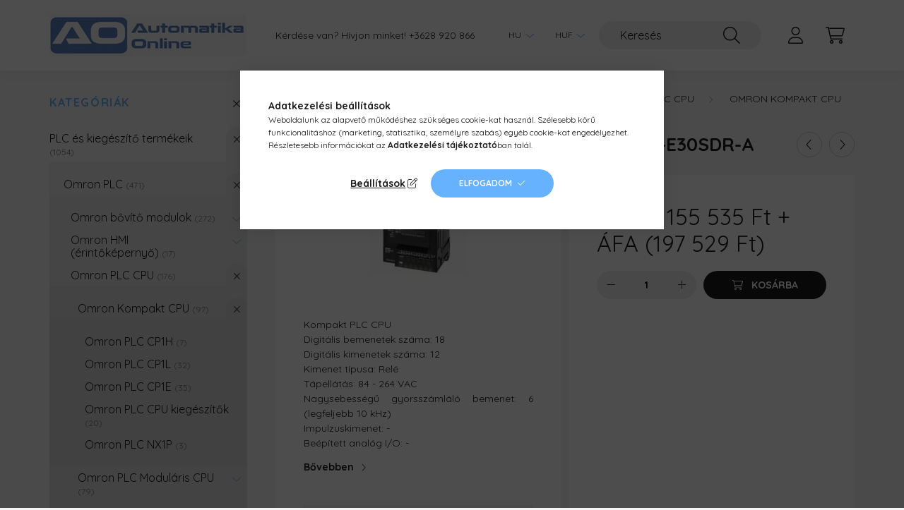

--- FILE ---
content_type: text/html; charset=UTF-8
request_url: https://aonline.hu/Omron-CP1E-E30SDR-A
body_size: 23955
content:
<!DOCTYPE html>
<html lang="hu">
    <head>
        <meta charset="utf-8">
<meta name="description" content="Kompakt PLC CPU Omron CP1E-E30SDR-A, Kompakt PLC CPU Digitális bemenetek száma: 18 Digitális kimenetek száma: 12 Kimenet típusa: Relé Tápellátás: 84 - 264 VAC N">
<meta name="robots" content="index, follow">
<meta http-equiv="X-UA-Compatible" content="IE=Edge">
<meta property="og:site_name" content="Automatika Online" />
<meta property="og:title" content="Kompakt PLC CPU Omron CP1E-E30SDR-A - Automatika Online - Az">
<meta property="og:description" content="Kompakt PLC CPU Omron CP1E-E30SDR-A, Kompakt PLC CPU Digitális bemenetek száma: 18 Digitális kimenetek száma: 12 Kimenet típusa: Relé Tápellátás: 84 - 264 VAC N">
<meta property="og:type" content="product">
<meta property="og:url" content="https://aonline.hu/Omron-CP1E-E30SDR-A">
<meta property="og:image" content="https://aonline.hu/img/68141/CP1E-E10DR-A/CP1E-E10DR-A.webp">
<meta name="google-site-verification" content="7DdbY5SMdJd3ZN3i-CIp_J3tKgSRzp4tZT_AFCw0Ffs">
<meta name="theme-color" content="#e4deff">
<meta name="msapplication-TileColor" content="#e4deff">
<meta name="mobile-web-app-capable" content="yes">
<meta name="apple-mobile-web-app-capable" content="yes">
<meta name="MobileOptimized" content="320">
<meta name="HandheldFriendly" content="true">

<title>Kompakt PLC CPU Omron CP1E-E30SDR-A - Automatika Online - Az</title>


<script>
var service_type="shop";
var shop_url_main="https://aonline.hu";
var actual_lang="hu";
var money_len="0";
var money_thousend=" ";
var money_dec=",";
var shop_id=68141;
var unas_design_url="https:"+"/"+"/"+"aonline.hu"+"/"+"!common_design"+"/"+"custom"+"/"+"bgautomatika.unas.hu"+"/";
var unas_design_code='0';
var unas_base_design_code='2200';
var unas_design_ver=4;
var unas_design_subver=2;
var unas_shop_url='https://aonline.hu';
var responsive="yes";
var price_nullcut_disable=1;
var config_plus=new Array();
config_plus['product_tooltip']=1;
config_plus['cart_redirect']=1;
config_plus['money_type']='Ft';
config_plus['money_type_display']='Ft';
var lang_text=new Array();

var UNAS = UNAS || {};
UNAS.shop={"base_url":'https://aonline.hu',"domain":'aonline.hu',"username":'bgautomatika.unas.hu',"id":68141,"lang":'hu',"currency_type":'Ft',"currency_code":'HUF',"currency_rate":'1',"currency_length":0,"base_currency_length":0,"canonical_url":'https://aonline.hu/Omron-CP1E-E30SDR-A'};
UNAS.design={"code":'0',"page":'product_details'};
UNAS.api_auth="f1e5abdfc1fc78b8fa95eec85b79add8";
UNAS.customer={"email":'',"id":0,"group_id":0,"without_registration":0};
UNAS.shop["category_id"]="665361";
UNAS.shop["sku"]="CP1E-E30SDR-A";
UNAS.shop["product_id"]="124230062";
UNAS.shop["only_private_customer_can_purchase"] = false;
 

UNAS.text = {
    "button_overlay_close": `Bezár`,
    "popup_window": `Felugró ablak`,
    "list": `lista`,
    "updating_in_progress": `frissítés folyamatban`,
    "updated": `frissítve`,
    "is_opened": `megnyitva`,
    "is_closed": `bezárva`,
    "deleted": `törölve`,
    "consent_granted": `hozzájárulás megadva`,
    "consent_rejected": `hozzájárulás elutasítva`,
    "field_is_incorrect": `mező hibás`,
    "error_title": `Hiba!`,
    "product_variants": `termék változatok`,
    "product_added_to_cart": `A termék a kosárba került`,
    "product_added_to_cart_with_qty_problem": `A termékből csak [qty_added_to_cart] [qty_unit] került kosárba`,
    "product_removed_from_cart": `A termék törölve a kosárból`,
    "reg_title_name": `Név`,
    "reg_title_company_name": `Cégnév`,
    "number_of_items_in_cart": `Kosárban lévő tételek száma`,
    "cart_is_empty": `A kosár üres`,
    "cart_updated": `A kosár frissült`,
    "mandatory": `Kötelező!`
};


UNAS.text["delete_from_compare"]= `Törlés összehasonlításból`;
UNAS.text["comparison"]= `Összehasonlítás`;









window.lazySizesConfig=window.lazySizesConfig || {};
window.lazySizesConfig.loadMode=1;
window.lazySizesConfig.loadHidden=false;

window.dataLayer = window.dataLayer || [];
function gtag(){dataLayer.push(arguments)};
gtag('js', new Date());
</script>

<script src="https://aonline.hu/!common_packages/jquery/jquery-3.2.1.js?mod_time=1683104288"></script>
<script src="https://aonline.hu/!common_packages/jquery/plugins/migrate/migrate.js?mod_time=1683104288"></script>
<script src="https://aonline.hu/!common_packages/jquery/plugins/autocomplete/autocomplete.js?mod_time=1751452520"></script>
<script src="https://aonline.hu/!common_packages/jquery/plugins/tools/overlay/overlay.js?mod_time=1753784914"></script>
<script src="https://aonline.hu/!common_packages/jquery/plugins/tools/toolbox/toolbox.expose.js?mod_time=1724313744"></script>
<script src="https://aonline.hu/!common_packages/jquery/plugins/lazysizes/lazysizes.min.js?mod_time=1683104288"></script>
<script src="https://aonline.hu/!common_packages/jquery/plugins/lazysizes/plugins/bgset/ls.bgset.min.js?mod_time=1752825098"></script>
<script src="https://aonline.hu/!common_packages/jquery/own/shop_common/exploded/common.js?mod_time=1769410770"></script>
<script src="https://aonline.hu/!common_packages/jquery/own/shop_common/exploded/common_overlay.js?mod_time=1754986322"></script>
<script src="https://aonline.hu/!common_packages/jquery/own/shop_common/exploded/common_shop_popup.js?mod_time=1754991412"></script>
<script src="https://aonline.hu/!common_packages/jquery/own/shop_common/exploded/page_product_details.js?mod_time=1751452520"></script>
<script src="https://aonline.hu/!common_packages/jquery/own/shop_common/exploded/function_compare.js?mod_time=1751452520"></script>
<script src="https://aonline.hu/!common_packages/jquery/plugins/hoverintent/hoverintent.js?mod_time=1683104288"></script>
<script src="https://aonline.hu/!common_packages/jquery/own/shop_tooltip/shop_tooltip.js?mod_time=1753441723"></script>
<script src="https://aonline.hu/!common_design/base/002200/main.js?mod_time=1753356622"></script>
<script src="https://aonline.hu/!common_packages/jquery/plugins/flickity/v3/flickity.pkgd.min.js?mod_time=1753784914"></script>
<script src="https://aonline.hu/!common_packages/jquery/plugins/flickity/v3/as-nav-for.js?mod_time=1683104288"></script>
<script src="https://aonline.hu/!common_packages/jquery/plugins/toastr/toastr.min.js?mod_time=1683104288"></script>
<script src="https://aonline.hu/!common_packages/jquery/plugins/tippy/popper-2.4.4.min.js?mod_time=1683104288"></script>
<script src="https://aonline.hu/!common_packages/jquery/plugins/tippy/tippy-bundle.umd.min.js?mod_time=1683104288"></script>
<script src="https://aonline.hu/!common_packages/jquery/plugins/photoswipe/photoswipe.min.js?mod_time=1683104288"></script>
<script src="https://aonline.hu/!common_packages/jquery/plugins/photoswipe/photoswipe-ui-default.min.js?mod_time=1683104288"></script>

<link href="https://aonline.hu/temp/shop_68141_2a0fccdeabbd33e90ed89c947567febe.css?mod_time=1769688863" rel="stylesheet" type="text/css">

<link href="https://aonline.hu/Omron-CP1E-E30SDR-A" rel="canonical">
    <link id="favicon-32x32" rel="icon" type="image/png" href="https://aonline.hu/!common_design/own/image/favicon_32x32.png" sizes="32x32">
    <link id="favicon-192x192" rel="icon" type="image/png" href="https://aonline.hu/!common_design/own/image/favicon_192x192.png" sizes="192x192">
            <link rel="apple-touch-icon" href="https://aonline.hu/!common_design/own/image/favicon_32x32.png" sizes="32x32">
        <link rel="apple-touch-icon" href="https://aonline.hu/!common_design/own/image/favicon_192x192.png" sizes="192x192">
        <script>
        var google_consent=1;
    
        gtag('consent', 'default', {
           'ad_storage': 'denied',
           'ad_user_data': 'denied',
           'ad_personalization': 'denied',
           'analytics_storage': 'denied',
           'functionality_storage': 'denied',
           'personalization_storage': 'denied',
           'security_storage': 'granted'
        });

    
        gtag('consent', 'update', {
           'ad_storage': 'denied',
           'ad_user_data': 'denied',
           'ad_personalization': 'denied',
           'analytics_storage': 'denied',
           'functionality_storage': 'denied',
           'personalization_storage': 'denied',
           'security_storage': 'granted'
        });

        </script>
    <script async src="https://www.googletagmanager.com/gtag/js?id=UA-68466125-2"></script>    <script>
    gtag('config', 'UA-68466125-2');

        </script>
        <script>
    var google_analytics=1;

                gtag('event', 'view_item', {
              "currency": "HUF",
              "value": '197529',
              "items": [
                  {
                      "item_id": "CP1E-E30SDR-A",
                      "item_name": "Kompakt PLC CPU Omron CP1E-E30SDR-A",
                      "item_category": "PLC és kiegészítő termékeik/Omron PLC/Omron PLC CPU/Omron Kompakt CPU/Omron  PLC CP1E",
                      "price": '197529'
                  }
              ],
              'non_interaction': true
            });
               </script>
           <script>
        gtag('config', 'AW-940584124');
                </script>
            <script>
        var google_ads=1;

                gtag('event','remarketing', {
            'ecomm_pagetype': 'product',
            'ecomm_prodid': ["CP1E-E30SDR-A"],
            'ecomm_totalvalue': 197529        });
            </script>
        <!-- Google Tag Manager -->
    <script>(function(w,d,s,l,i){w[l]=w[l]||[];w[l].push({'gtm.start':
            new Date().getTime(),event:'gtm.js'});var f=d.getElementsByTagName(s)[0],
            j=d.createElement(s),dl=l!='dataLayer'?'&l='+l:'';j.async=true;j.src=
            'https://www.googletagmanager.com/gtm.js?id='+i+dl;f.parentNode.insertBefore(j,f);
        })(window,document,'script','dataLayer','GTM-PZ772SD');</script>
    <!-- End Google Tag Manager -->

    
<script>

;(function() {
  const script = document.createElement('script');
  script.src = 'https://widget.molin.ai/shop-ai.js?w=f937ou2v';
  script.type = 'module';
  document.head.appendChild(script);
})();

</script>


        <meta content="width=device-width, initial-scale=1.0" name="viewport" />
        <link rel="preconnect" href="https://fonts.gstatic.com">
        <link rel="preload" href="https://fonts.googleapis.com/css2?family=Quicksand:wght@400;700&display=swap" as="style" />
        <link rel="stylesheet" href="https://fonts.googleapis.com/css2?family=Quicksand:wght@400;700&display=swap" media="print" onload="this.media='all'">
        <noscript>
            <link rel="stylesheet" href="https://fonts.googleapis.com/css2?family=Quicksand:wght@400;700&display=swap" />
        </noscript>
        
        
        
        
        
        

        
        
        
        
                    
            
            
            
            
            
            
            
            
            
                
    </head>

                
                
    
    
    
    
    
                     
    
    <body class='design_ver4 design_subver1 design_subver2' id="ud_shop_artdet">
    
        <!-- Google Tag Manager (noscript) -->
    <noscript><iframe src="https://www.googletagmanager.com/ns.html?id=GTM-PZ772SD"
                      height="0" width="0" style="display:none;visibility:hidden"></iframe></noscript>
    <!-- End Google Tag Manager (noscript) -->
    <div id="image_to_cart" style="display:none; position:absolute; z-index:100000;"></div>
<div class="overlay_common overlay_warning" id="overlay_cart_add"></div>
<script>$(document).ready(function(){ overlay_init("cart_add",{"onBeforeLoad":false}); });</script>
<div id="overlay_login_outer"></div>	
	<script>
	$(document).ready(function(){
	    var login_redir_init="";

		$("#overlay_login_outer").overlay({
			onBeforeLoad: function() {
                var login_redir_temp=login_redir_init;
                if (login_redir_act!="") {
                    login_redir_temp=login_redir_act;
                    login_redir_act="";
                }

									$.ajax({
						type: "GET",
						async: true,
						url: "https://aonline.hu/shop_ajax/ajax_popup_login.php",
						data: {
							shop_id:"68141",
							lang_master:"hu",
                            login_redir:login_redir_temp,
							explicit:"ok",
							get_ajax:"1"
						},
						success: function(data){
							$("#overlay_login_outer").html(data);
							if (unas_design_ver >= 5) $("#overlay_login_outer").modal('show');
							$('#overlay_login1 input[name=shop_pass_login]').keypress(function(e) {
								var code = e.keyCode ? e.keyCode : e.which;
								if(code.toString() == 13) {		
									document.form_login_overlay.submit();		
								}	
							});	
						}
					});
								},
			top: 50,
			mask: {
	color: "#000000",
	loadSpeed: 200,
	maskId: "exposeMaskOverlay",
	opacity: 0.7
},
			closeOnClick: (config_plus['overlay_close_on_click_forced'] === 1),
			onClose: function(event, overlayIndex) {
				$("#login_redir").val("");
			},
			load: false
		});
		
			});
	function overlay_login() {
		$(document).ready(function(){
			$("#overlay_login_outer").overlay().load();
		});
	}
	function overlay_login_remind() {
        if (unas_design_ver >= 5) {
            $("#overlay_remind").overlay().load();
        } else {
            $(document).ready(function () {
                $("#overlay_login_outer").overlay().close();
                setTimeout('$("#overlay_remind").overlay().load();', 250);
            });
        }
	}

    var login_redir_act="";
    function overlay_login_redir(redir) {
        login_redir_act=redir;
        $("#overlay_login_outer").overlay().load();
    }
	</script>  
	<div class="overlay_common overlay_info" id="overlay_remind"></div>
<script>$(document).ready(function(){ overlay_init("remind",[]); });</script>

	<script>
    	function overlay_login_error_remind() {
		$(document).ready(function(){
			load_login=0;
			$("#overlay_error").overlay().close();
			setTimeout('$("#overlay_remind").overlay().load();', 250);	
		});
	}
	</script>  
	<div class="overlay_common overlay_info" id="overlay_newsletter"></div>
<script>$(document).ready(function(){ overlay_init("newsletter",[]); });</script>

<script>
function overlay_newsletter() {
    $(document).ready(function(){
        $("#overlay_newsletter").overlay().load();
    });
}
</script>
<div class="overlay_common overlay_error" id="overlay_script"></div>
<script>$(document).ready(function(){ overlay_init("script",[]); });</script>
    <script>
    $(document).ready(function() {
        $.ajax({
            type: "GET",
            url: "https://aonline.hu/shop_ajax/ajax_stat.php",
            data: {master_shop_id:"68141",get_ajax:"1"}
        });
    });
    </script>
    
<script>

<!-- Google Tag Manager (noscript) -->
<noscript><iframe src="https://www.googletagmanager.com/ns.html?id=GTM-PZ772SD"
height="0" width="0" style="display:none;visibility:hidden"></iframe></noscript>
<!-- End Google Tag Manager (noscript) -->


</script>


    <div id="container" class="page_shop_artdet_CP1E_E30SDR_A">
                

        <header class="header js-header">
            <div class="header-inner js-header-inner">
                <div class="container">
                    <div class="row gutters-10 gutters-xl-20 flex-nowrap justify-content-center align-items-center py-3 py-lg-4 position-relative">
                        <div class="header__left col col-lg-auto">
                            <div class="header__left-inner d-flex align-items-center">
                                <button type="button" class="hamburger__btn dropdown--btn d-xl-none" id="hamburger__btn" aria-label="hamburger button" data-btn-for=".main__left">
                                    <span class="hamburger__btn-icon icon--hamburger"></span>
                                </button>
                                    <div id="header_logo_img" class="js-element header_logo logo" data-element-name="header_logo">
        <div class="header_logo-img-container">
            <div class="header_logo-img-wrapper">
                                                <a href="https://aonline.hu/">                    <picture>
                                                <source media="(max-width: 575.98px)" srcset="https://aonline.hu/!common_design/custom/bgautomatika.unas.hu/element/layout_hu_header_logo-280x60_1_small.webp?time=1674892414 102w, https://aonline.hu/!common_design/custom/bgautomatika.unas.hu/element/layout_hu_header_logo-280x60_1_small_retina.webp?time=1674892414 204w" sizes="102px"/>
                                                <source srcset="https://aonline.hu/!common_design/custom/bgautomatika.unas.hu/element/layout_hu_header_logo-280x60_1_default.webp?time=1674892414 1x, https://aonline.hu/!common_design/custom/bgautomatika.unas.hu/element/layout_hu_header_logo-280x60_1_default_retina.webp?time=1674892414 2x" />
                        <img                              src="https://aonline.hu/!common_design/custom/bgautomatika.unas.hu/element/layout_hu_header_logo-280x60_1_default.webp?time=1674892414"                             
                             alt="Automatika Online                        "/>
                    </picture>
                    </a>                                        </div>
        </div>
    </div>

                            </div>
                        </div>

                        <div class="header__right col-auto col-lg">
                            <div class="row gutters-10 align-items-center">
                                <div class="js-element header_text_section_2 d-none d-lg-block col col-xl-auto text-center text-xl-left" data-element-name="header_text_section_2">
            <div class="header_text_section_2-slide slide-1"><p>Kérdése van? Hívjon minket! +3628 920 866</p></div>
    </div>

                                <div class="col-auto col-xl d-flex justify-content-end position-static">
                                        <div class="lang-box-desktop flex-shrink-0">
        <div class="lang-select-group form-group form-select-group mb-0">
            <select class="form-control border-0 lang-select" aria-label="Nyelv váltás" name="change_lang" id="box_lang_select_desktop" onchange="location.href='https://aonline.hu'+this.value">
                                <option value="/Omron-CP1E-E30SDR-A" selected="selected">HU</option>
                                <option value="/en/Omron-CP1E-E30SDR-A">EN</option>
                            </select>
        </div>
    </div>
    
                                        <div class="currency-box-desktop flex-shrink-0">
        <form action="https://aonline.hu/shop_moneychange.php" name="form_moneychange" method="post"><input name="file_back" type="hidden" value="/Omron-CP1E-E30SDR-A">
            <div class="currency-select-group form-group form-select-group mb-0">
                <select class="form-control border-0 money-select" aria-label="Pénznem váltás" name="session_money_select" id="session_money_select2" onchange="document.form_moneychange.submit();">
                    <option value="-1" selected="selected">HUF</option>
                                            <option value="0">EUR</option>
                                    </select>
            </div>
        </form>
            </div>


                                    <button class="search-box__dropdown-btn dropdown--btn d-xl-none" aria-label="search button" type="button" data-btn-for=".search-box__dropdown">
                                        <span class="search-box__dropdown-btn-icon icon--search"></span>
                                    </button>
                                    <div class="search-box search-box__dropdown dropdown--content dropdown--content-till-lg" data-content-for=".search__dropdown-btn" data-content-direction="full">
                                        <div class="dropdown--content-inner search-box__inner position-relative js-search browser-is-chrome" id="box_search_content">
    <form name="form_include_search" id="form_include_search" action="https://aonline.hu/shop_search.php" method="get">
    <div class="box-search-group">
        <input data-stay-visible-breakpoint="1200" class="search-box__input ac_input form-control js-search-input" name="search"
               pattern=".{3,100}" id="box_search_input" value="" aria-label="Keresés"
               title="Hosszabb kereső kifejezést írjon be!" placeholder="Keresés" type="search" maxlength="100" autocomplete="off"
               required        >
        <div class='search-box__search-btn-outer input-group-append' title='Keresés'>
            <button class='search-btn' aria-label="Keresés">
                <span class="search-btn-icon icon--search"></span>
            </button>
        </div>
        <div class="search__loading">
            <div class="loading-spinner--small"></div>
        </div>
    </div>
    <div class="search-box__mask"></div>
    </form>
    <div class="ac_results"></div>
</div>
<script>
    $(document).ready(function(){
        $(document).on('smartSearchInputLoseFocus', function(){
            if ($('.js-search-smart-autocomplete').length>0) {
                setTimeout(function () {
                    let height = $(window).height() - ($('.js-search-smart-autocomplete').offset().top - $(window).scrollTop()) - 20;
                    $('.search-smart-autocomplete').css('max-height', height + 'px');
                }, 300);
            }
        });
    });
</script>

                                    </div>

                                        <button type="button" class="profile__btn js-profile-btn dropdown--btn" id="profile__btn" data-orders="https://aonline.hu/shop_order_track.php" aria-label="profile button" data-btn-for=".profile__dropdown">
        <span class="profile__btn-icon icon--head"></span>
    </button>
    <div class="profile__dropdown dropdown--content" data-content-for=".profile__btn" data-content-direction="right">
        <div class="dropdown--content-inner">
                    <div class="profile__title">
                <span class="profile__title-icon icon--b-head"></span>
                <span class="profile__title-text">Belépés</span>
            </div>
            <div class='login-box__loggedout-container'>
                <form name="form_login" action="https://aonline.hu/shop_logincheck.php" method="post"><input name="file_back" type="hidden" value="/Omron-CP1E-E30SDR-A"><input type="hidden" name="login_redir" value="" id="login_redir">
                <div class="login-box__form-inner">
                    <div class="form-group login-box__input-field form-label-group">
                        <input name="shop_user_login" id="shop_user_login" aria-label="Email" placeholder='Email' type="text" maxlength="100" class="form-control" spellcheck="false" autocomplete="email" autocapitalize="off">
                        <label for="shop_user_login">Email</label>
                    </div>
                    <div class="form-group login-box__input-field form-label-group mb-4">
                        <input name="shop_pass_login" id="shop_pass_login" aria-label="Jelszó" placeholder="Jelszó" type="password" maxlength="100" class="form-control" spellcheck="false" autocomplete="current-password" autocapitalize="off">
                        <label for="shop_pass_login">Jelszó</label>
                    </div>
                    <div class="form-group text-center mb-4">
                        <button type="submit" class="btn btn-primary">Belép</button>
                    </div>
                                        <div class="line-separator"></div>
                    <div class="form-group text-center">
                        <div class="login-box__reg-btn-wrap">
                            <a class="login-box__reg-btn btn btn-secondary" href="https://aonline.hu/shop_reg.php?no_reg=0">Regisztráció</a>
                        </div>
                        <div class="login-box__remind-btn-wrap">
                            <button type="button" class="login-box__remind-btn btn btn-secondary" onclick="handleCloseDropdowns(); overlay_login_remind();">Elfelejtettem a jelszavamat</button>
                        </div>
                    </div>
                </div>
                </form>
            </div>
                </div>
    </div>


                                    <button class="cart-box__btn dropdown--btn" aria-label="cart button" type="button" data-btn-for=".cart-box__dropdown">
                                        <span class="cart-box__btn-icon icon--cart">
                                                <span id="box_cart_content" class="cart-box">            </span>
                                        </span>
                                    </button>
                                                                        <div class="cart-box__dropdown dropdown--content js-cart-box-dropdown" data-content-for=".cart-box__btn" data-content-direction="right">
                                        <div class="h-100 dropdown--content-inner" id="box_cart_content2">
                                                        <div class="cart-box__title">
            <span class="cart-box__title-icon icon--b-cart"></span>
            <span class="cart-box__title-text">Kosár</span>
        </div>
        <div class="cart-box__empty text-center">
            <span class="cart-box__empty-text">A kosár üres.</span>
            <a class="cart-box__jump-to-products-btn btn-link text-primary" href="https://aonline.hu/sct/0/">Vásárláshoz kattintson ide!</a>
        </div>
                <script>
            $(".js-cart-box-dropdown").addClass("cart-is-empty");
        </script>
    
                                        </div>
                                    </div>
                                                                    </div>
                            </div>
                        </div>
                    </div>
                </div>
            </div>
        </header>
        
        <main class="main">
            <div class="container">
                <div class="row">
                                        <div class="main__left col-auto dropdown--content dropdown--content-till-lg" data-content-for=".hamburger__btn, .filter-top__filter-btn" data-content-direction="left">
                        <button class="main__left-btn-close btn-close d-xl-none" data-close-btn-for=".hamburger__btn, .main__left" type="button" aria-label="bezár" data-text="bezár"></button>
                        <div class="main__left-inner">
                            

                                                        <div id="box_container_shop_cat" class="box_container">
                                <div class="box box--closeable has-opened-content">
                                    <div class="box__title h4">
                                        <span class="box__title-text" onclick="boxContentOpener($(this));">Kategóriák</span>
                                        <button onclick="boxContentOpener($(this));"  aria-expanded="true" class="box__toggle-btn content-toggle-btn" aria-haspopup="listbox" type="button"></button>
                                    </div>
                                    <div class="box__content show js-box-content">
                                                <script>
    function navItemOpen($thisBtn) {
        let $thisParentSubmenu = $thisBtn.closest('.submenu');
        let $thisNavItem = $thisBtn.closest('.nav-item');
        let $thisSubmenu = $thisNavItem.find('.submenu').first();

        /*remove is-opened class form the rest menus (cat+plus)*/
        let $notThisOpenedNavItem = $thisParentSubmenu.find('.nav-item.show').not($thisNavItem);
        $notThisOpenedNavItem.find('.submenu.show').removeClass('show');
        $notThisOpenedNavItem.find('.submenu-toggle-btn').attr('aria-expanded','false');
        $notThisOpenedNavItem.removeClass('show');

        if ($thisNavItem.hasClass('show')) {
            $thisBtn.attr('aria-expanded','false');
            $thisNavItem.removeClass('show');
            $thisSubmenu.removeClass('show');
        } else {
            $thisBtn.attr('aria-expanded','true');
            $thisNavItem.addClass('show');
            $thisSubmenu.addClass('show');
        }
    }
    function catSubLoad($id,$ajaxUrl){
        let $navItem = $('.nav-item[data-id="'+$id+'"]');

        $.ajax({
            type: 'GET',
            url: $ajaxUrl,
            beforeSend: function(){
                $navItem.addClass('ajax-loading');
                setTimeout(function (){
                    if (!$navItem.hasClass('ajax-loaded')) {
                        $navItem.addClass('ajax-loader');
                    }
                }, 500);
            },
            success:function(data){
                $navItem.append(data);
                $("> .nav-link-wrapper > .submenu-toggle-btn", $navItem).attr('onclick','navItemOpen($(this));').trigger('click');
                $navItem.removeClass('ajax-loading ajax-loader').addClass('ajax-loaded');
            }
        });
    }
</script>

<ul id="nav__cat" class="navbar-nav js-navbar-nav">
            <li class="nav-item has-submenu show js-nav-item-311493" data-id="311493">
            <div class="nav-link-wrapper">
                <a class="nav-link" href="https://aonline.hu/PLC">
                    PLC és kiegészítő termékeik
                    <span class="nav-item__count round-bracket-around">1054</span>                </a>

                                <button                         onclick="navItemOpen($(this));" aria-expanded="true"                        class="content-toggle-btn submenu-toggle-btn" data-toggle="submenu" aria-haspopup="true" type="button">
                </button>
                            </div>
                            <ul class="submenu collapse show submenu--level-1">
            <li class="nav-item  has-submenu show js-nav-item-574242" data-id="574242">
            <div class="nav-link-wrapper">
                <a class="nav-link" href="https://aonline.hu/sct/574242/Omron-PLC" >Omron PLC
                <span class="nav-item__count round-bracket-around">471</span>                </a>
                                    <button                             onclick="navItemOpen($(this));" aria-expanded="true"                            class="content-toggle-btn submenu-toggle-btn" data-toggle="submenu" aria-haspopup="true" type="button">
                    </button>
                            </div>
                            <ul class="submenu collapse show submenu--level-2">
            <li class="nav-item  has-submenu js-nav-item-249999" data-id="249999">
            <div class="nav-link-wrapper">
                <a class="nav-link" href="https://aonline.hu/sct/249999/Omron-bovito-modulok" >Omron bővítő modulok
                <span class="nav-item__count round-bracket-around">272</span>                </a>
                                    <button                             onclick="catSubLoad('249999','https://aonline.hu/shop_ajax/ajax_box_cat.php?get_ajax=1&type=layout&change_lang=hu&level=3&key=249999&box_var_name=shop_cat&box_var_layout_cache=1&box_var_expand_cache=yes&box_var_layout_level0=0&box_var_layout=1&box_var_ajax=1&box_var_section=content&box_var_highlight=yes&box_var_type=expand&box_var_div=no&box_var_expand_cache_per_cats=1');" aria-expanded="false"
                                                        class="content-toggle-btn submenu-toggle-btn" data-toggle="submenu" aria-haspopup="true" type="button">
                    </button>
                            </div>
                    </li>
            <li class="nav-item  has-submenu js-nav-item-525763" data-id="525763">
            <div class="nav-link-wrapper">
                <a class="nav-link" href="https://aonline.hu/sct/525763/Omron-HMI-erintokepernyo" >Omron HMI (érintőképernyő)
                <span class="nav-item__count round-bracket-around">17</span>                </a>
                                    <button                             onclick="catSubLoad('525763','https://aonline.hu/shop_ajax/ajax_box_cat.php?get_ajax=1&type=layout&change_lang=hu&level=3&key=525763&box_var_name=shop_cat&box_var_layout_cache=1&box_var_expand_cache=yes&box_var_layout_level0=0&box_var_layout=1&box_var_ajax=1&box_var_section=content&box_var_highlight=yes&box_var_type=expand&box_var_div=no&box_var_expand_cache_per_cats=1');" aria-expanded="false"
                                                        class="content-toggle-btn submenu-toggle-btn" data-toggle="submenu" aria-haspopup="true" type="button">
                    </button>
                            </div>
                    </li>
            <li class="nav-item  has-submenu show js-nav-item-727170" data-id="727170">
            <div class="nav-link-wrapper">
                <a class="nav-link" href="https://aonline.hu/sct/727170/Omron-PLC-CPU" >Omron PLC CPU
                <span class="nav-item__count round-bracket-around">176</span>                </a>
                                    <button                             onclick="navItemOpen($(this));" aria-expanded="true"                            class="content-toggle-btn submenu-toggle-btn" data-toggle="submenu" aria-haspopup="true" type="button">
                    </button>
                            </div>
                            <ul class="submenu collapse show submenu--level-3">
            <li class="nav-item  has-submenu show js-nav-item-958580" data-id="958580">
            <div class="nav-link-wrapper">
                <a class="nav-link" href="https://aonline.hu/sct/958580/Omron-Kompakt-CPU" >Omron Kompakt CPU
                <span class="nav-item__count round-bracket-around">97</span>                </a>
                                    <button                             onclick="navItemOpen($(this));" aria-expanded="true"                            class="content-toggle-btn submenu-toggle-btn" data-toggle="submenu" aria-haspopup="true" type="button">
                    </button>
                            </div>
                            <ul class="submenu collapse show submenu--level-4">
            <li class="nav-item  js-nav-item-469298" data-id="469298">
            <div class="nav-link-wrapper">
                <a class="nav-link" href="https://aonline.hu/spl/469298/Omron-PLC-CP1H" >Omron PLC CP1H
                <span class="nav-item__count round-bracket-around">7</span>                </a>
                            </div>
                    </li>
            <li class="nav-item  js-nav-item-739984" data-id="739984">
            <div class="nav-link-wrapper">
                <a class="nav-link" href="https://aonline.hu/spl/739984/Omron-PLC-CP1L" >Omron PLC CP1L
                <span class="nav-item__count round-bracket-around">32</span>                </a>
                            </div>
                    </li>
            <li class="nav-item  js-nav-item-665361" data-id="665361">
            <div class="nav-link-wrapper">
                <a class="nav-link" href="https://aonline.hu/spl/665361/Omron-PLC-CP1E" >Omron  PLC CP1E
                <span class="nav-item__count round-bracket-around">35</span>                </a>
                            </div>
                    </li>
            <li class="nav-item  js-nav-item-545088" data-id="545088">
            <div class="nav-link-wrapper">
                <a class="nav-link" href="https://aonline.hu/spl/545088/Omron-PLC-CPU-kiegeszitok" >Omron PLC CPU kiegészítők
                <span class="nav-item__count round-bracket-around">20</span>                </a>
                            </div>
                    </li>
            <li class="nav-item  js-nav-item-328371" data-id="328371">
            <div class="nav-link-wrapper">
                <a class="nav-link" href="https://aonline.hu/spl/328371/Omron-PLC-NX1P" >Omron PLC NX1P
                <span class="nav-item__count round-bracket-around">3</span>                </a>
                            </div>
                    </li>
    
    
    </ul>

                    </li>
            <li class="nav-item  has-submenu js-nav-item-652061" data-id="652061">
            <div class="nav-link-wrapper">
                <a class="nav-link" href="https://aonline.hu/sct/652061/Omron-PLC-Modularis-CPU" >Omron PLC Moduláris CPU
                <span class="nav-item__count round-bracket-around">79</span>                </a>
                                    <button                             onclick="catSubLoad('652061','https://aonline.hu/shop_ajax/ajax_box_cat.php?get_ajax=1&type=layout&change_lang=hu&level=4&key=652061&box_var_name=shop_cat&box_var_layout_cache=1&box_var_expand_cache=yes&box_var_layout_level0=0&box_var_layout=1&box_var_ajax=1&box_var_section=content&box_var_highlight=yes&box_var_type=expand&box_var_div=no&box_var_expand_cache_per_cats=1');" aria-expanded="false"
                                                        class="content-toggle-btn submenu-toggle-btn" data-toggle="submenu" aria-haspopup="true" type="button">
                    </button>
                            </div>
                    </li>
    
    
    </ul>

                    </li>
            <li class="nav-item  js-nav-item-749683" data-id="749683">
            <div class="nav-link-wrapper">
                <a class="nav-link" href="https://aonline.hu/spl/749683/Omron-PLC-Tapegyseg" >Omron PLC Tápegység
                <span class="nav-item__count round-bracket-around">6</span>                </a>
                            </div>
                    </li>
            <li class="nav-item  js-nav-item-117418" data-id="117418">
            <div class="nav-link-wrapper">
                <a class="nav-link" href="https://aonline.hu/spl/117418/Omron-PLC-kezdocsomagok" >Omron PLC kezdőcsomagok
                <span class="nav-item__count round-bracket-around">0</span>                </a>
                            </div>
                    </li>
    
    
    </ul>

                    </li>
            <li class="nav-item  has-submenu js-nav-item-854736" data-id="854736">
            <div class="nav-link-wrapper">
                <a class="nav-link" href="https://aonline.hu/sct/854736/Siemens-PLC" >Siemens PLC
                <span class="nav-item__count round-bracket-around">355</span>                </a>
                                    <button                             onclick="catSubLoad('854736','https://aonline.hu/shop_ajax/ajax_box_cat.php?get_ajax=1&type=layout&change_lang=hu&level=2&key=854736&box_var_name=shop_cat&box_var_layout_cache=1&box_var_expand_cache=yes&box_var_layout_level0=0&box_var_layout=1&box_var_ajax=1&box_var_section=content&box_var_highlight=yes&box_var_type=expand&box_var_div=no&box_var_expand_cache_per_cats=1');" aria-expanded="false"
                                                        class="content-toggle-btn submenu-toggle-btn" data-toggle="submenu" aria-haspopup="true" type="button">
                    </button>
                            </div>
                    </li>
            <li class="nav-item  has-submenu js-nav-item-734203" data-id="734203">
            <div class="nav-link-wrapper">
                <a class="nav-link" href="https://aonline.hu/sct/734203/Kinco-PLC" >Kinco PLC
                <span class="nav-item__count round-bracket-around">103</span>                </a>
                                    <button                             onclick="catSubLoad('734203','https://aonline.hu/shop_ajax/ajax_box_cat.php?get_ajax=1&type=layout&change_lang=hu&level=2&key=734203&box_var_name=shop_cat&box_var_layout_cache=1&box_var_expand_cache=yes&box_var_layout_level0=0&box_var_layout=1&box_var_ajax=1&box_var_section=content&box_var_highlight=yes&box_var_type=expand&box_var_div=no&box_var_expand_cache_per_cats=1');" aria-expanded="false"
                                                        class="content-toggle-btn submenu-toggle-btn" data-toggle="submenu" aria-haspopup="true" type="button">
                    </button>
                            </div>
                    </li>
            <li class="nav-item  has-submenu js-nav-item-174133" data-id="174133">
            <div class="nav-link-wrapper">
                <a class="nav-link" href="https://aonline.hu/mitsubishi" >Mitsubishi PLC
                <span class="nav-item__count round-bracket-around">118</span>                </a>
                                    <button                             onclick="catSubLoad('174133','https://aonline.hu/shop_ajax/ajax_box_cat.php?get_ajax=1&type=layout&change_lang=hu&level=2&key=174133&box_var_name=shop_cat&box_var_layout_cache=1&box_var_expand_cache=yes&box_var_layout_level0=0&box_var_layout=1&box_var_ajax=1&box_var_section=content&box_var_highlight=yes&box_var_type=expand&box_var_div=no&box_var_expand_cache_per_cats=1');" aria-expanded="false"
                                                        class="content-toggle-btn submenu-toggle-btn" data-toggle="submenu" aria-haspopup="true" type="button">
                    </button>
                            </div>
                    </li>
            <li class="nav-item  js-nav-item-657477" data-id="657477">
            <div class="nav-link-wrapper">
                <a class="nav-link" href="https://aonline.hu/spl/657477/ACRO-Tapegyseg" >ACRO Tápegység
                <span class="nav-item__count round-bracket-around">7</span>                </a>
                            </div>
                    </li>
    
    
    </ul>

                    </li>
            <li class="nav-item has-submenu js-nav-item-219855" data-id="219855">
            <div class="nav-link-wrapper">
                <a class="nav-link" href="https://aonline.hu/sct/219855/Szenzorok">
                    Szenzorok
                    <span class="nav-item__count round-bracket-around">334</span>                </a>

                                <button                         onclick="catSubLoad('219855','https://aonline.hu/shop_ajax/ajax_box_cat.php?get_ajax=1&type=layout&change_lang=hu&level=1&key=219855&box_var_name=shop_cat&box_var_layout_cache=1&box_var_expand_cache=yes&box_var_layout_level0=0&box_var_layout=1&box_var_ajax=1&box_var_section=content&box_var_highlight=yes&box_var_type=expand&box_var_div=no&box_var_expand_cache_per_cats=1');" aria-expanded="false"
                                                class="content-toggle-btn submenu-toggle-btn" data-toggle="submenu" aria-haspopup="true" type="button">
                </button>
                            </div>
                    </li>
            <li class="nav-item has-submenu js-nav-item-447324" data-id="447324">
            <div class="nav-link-wrapper">
                <a class="nav-link" href="https://aonline.hu/Jelatalakitok-jeltovabbitok">
                    Jelátalakítók, jeltovábbítók
                    <span class="nav-item__count round-bracket-around">11</span>                </a>

                                <button                         onclick="catSubLoad('447324','https://aonline.hu/shop_ajax/ajax_box_cat.php?get_ajax=1&type=layout&change_lang=hu&level=1&key=447324&box_var_name=shop_cat&box_var_layout_cache=1&box_var_expand_cache=yes&box_var_layout_level0=0&box_var_layout=1&box_var_ajax=1&box_var_section=content&box_var_highlight=yes&box_var_type=expand&box_var_div=no&box_var_expand_cache_per_cats=1');" aria-expanded="false"
                                                class="content-toggle-btn submenu-toggle-btn" data-toggle="submenu" aria-haspopup="true" type="button">
                </button>
                            </div>
                    </li>
            <li class="nav-item has-submenu js-nav-item-738924" data-id="738924">
            <div class="nav-link-wrapper">
                <a class="nav-link" href="https://aonline.hu/sct/738924/Munkabiztonsagi-Safety-eszkozok">
                    Munkabiztonsági, Safety eszközök
                    <span class="nav-item__count round-bracket-around">419</span>                </a>

                                <button                         onclick="catSubLoad('738924','https://aonline.hu/shop_ajax/ajax_box_cat.php?get_ajax=1&type=layout&change_lang=hu&level=1&key=738924&box_var_name=shop_cat&box_var_layout_cache=1&box_var_expand_cache=yes&box_var_layout_level0=0&box_var_layout=1&box_var_ajax=1&box_var_section=content&box_var_highlight=yes&box_var_type=expand&box_var_div=no&box_var_expand_cache_per_cats=1');" aria-expanded="false"
                                                class="content-toggle-btn submenu-toggle-btn" data-toggle="submenu" aria-haspopup="true" type="button">
                </button>
                            </div>
                    </li>
            <li class="nav-item has-submenu js-nav-item-999156" data-id="999156">
            <div class="nav-link-wrapper">
                <a class="nav-link" href="https://aonline.hu/sct/999156/Motorhajtasok">
                    Motorhajtások
                    <span class="nav-item__count round-bracket-around">1452</span>                </a>

                                <button                         onclick="catSubLoad('999156','https://aonline.hu/shop_ajax/ajax_box_cat.php?get_ajax=1&type=layout&change_lang=hu&level=1&key=999156&box_var_name=shop_cat&box_var_layout_cache=1&box_var_expand_cache=yes&box_var_layout_level0=0&box_var_layout=1&box_var_ajax=1&box_var_section=content&box_var_highlight=yes&box_var_type=expand&box_var_div=no&box_var_expand_cache_per_cats=1');" aria-expanded="false"
                                                class="content-toggle-btn submenu-toggle-btn" data-toggle="submenu" aria-haspopup="true" type="button">
                </button>
                            </div>
                    </li>
            <li class="nav-item has-submenu js-nav-item-885513" data-id="885513">
            <div class="nav-link-wrapper">
                <a class="nav-link" href="https://aonline.hu/sct/885513/Villanyszerelesi-segedanyagok">
                    Villanyszerelési segédanyagok
                    <span class="nav-item__count round-bracket-around">651</span>                </a>

                                <button                         onclick="catSubLoad('885513','https://aonline.hu/shop_ajax/ajax_box_cat.php?get_ajax=1&type=layout&change_lang=hu&level=1&key=885513&box_var_name=shop_cat&box_var_layout_cache=1&box_var_expand_cache=yes&box_var_layout_level0=0&box_var_layout=1&box_var_ajax=1&box_var_section=content&box_var_highlight=yes&box_var_type=expand&box_var_div=no&box_var_expand_cache_per_cats=1');" aria-expanded="false"
                                                class="content-toggle-btn submenu-toggle-btn" data-toggle="submenu" aria-haspopup="true" type="button">
                </button>
                            </div>
                    </li>
            <li class="nav-item has-submenu js-nav-item-965317" data-id="965317">
            <div class="nav-link-wrapper">
                <a class="nav-link" href="https://aonline.hu/sct/965317/Linearis-Technika">
                    Lineáris Technika
                    <span class="nav-item__count round-bracket-around">832</span>                </a>

                                <button                         onclick="catSubLoad('965317','https://aonline.hu/shop_ajax/ajax_box_cat.php?get_ajax=1&type=layout&change_lang=hu&level=1&key=965317&box_var_name=shop_cat&box_var_layout_cache=1&box_var_expand_cache=yes&box_var_layout_level0=0&box_var_layout=1&box_var_ajax=1&box_var_section=content&box_var_highlight=yes&box_var_type=expand&box_var_div=no&box_var_expand_cache_per_cats=1');" aria-expanded="false"
                                                class="content-toggle-btn submenu-toggle-btn" data-toggle="submenu" aria-haspopup="true" type="button">
                </button>
                            </div>
                    </li>
            <li class="nav-item has-submenu js-nav-item-277212" data-id="277212">
            <div class="nav-link-wrapper">
                <a class="nav-link" href="https://aonline.hu/sct/277212/Gorgoslancok-Lanckerekek">
                    Görgősláncok, Lánckerekek
                    <span class="nav-item__count round-bracket-around">2064</span>                </a>

                                <button                         onclick="catSubLoad('277212','https://aonline.hu/shop_ajax/ajax_box_cat.php?get_ajax=1&type=layout&change_lang=hu&level=1&key=277212&box_var_name=shop_cat&box_var_layout_cache=1&box_var_expand_cache=yes&box_var_layout_level0=0&box_var_layout=1&box_var_ajax=1&box_var_section=content&box_var_highlight=yes&box_var_type=expand&box_var_div=no&box_var_expand_cache_per_cats=1');" aria-expanded="false"
                                                class="content-toggle-btn submenu-toggle-btn" data-toggle="submenu" aria-haspopup="true" type="button">
                </button>
                            </div>
                    </li>
            <li class="nav-item has-submenu js-nav-item-255505" data-id="255505">
            <div class="nav-link-wrapper">
                <a class="nav-link" href="https://aonline.hu/Fogaskerekek-fogaslecek">
                    Fogaskerekek, fogaslécek
                    <span class="nav-item__count round-bracket-around">935</span>                </a>

                                <button                         onclick="catSubLoad('255505','https://aonline.hu/shop_ajax/ajax_box_cat.php?get_ajax=1&type=layout&change_lang=hu&level=1&key=255505&box_var_name=shop_cat&box_var_layout_cache=1&box_var_expand_cache=yes&box_var_layout_level0=0&box_var_layout=1&box_var_ajax=1&box_var_section=content&box_var_highlight=yes&box_var_type=expand&box_var_div=no&box_var_expand_cache_per_cats=1');" aria-expanded="false"
                                                class="content-toggle-btn submenu-toggle-btn" data-toggle="submenu" aria-haspopup="true" type="button">
                </button>
                            </div>
                    </li>
            <li class="nav-item has-submenu js-nav-item-693086" data-id="693086">
            <div class="nav-link-wrapper">
                <a class="nav-link" href="https://aonline.hu/sct/693086/Tengelykapcsolok">
                    Tengelykapcsolók
                    <span class="nav-item__count round-bracket-around">216</span>                </a>

                                <button                         onclick="catSubLoad('693086','https://aonline.hu/shop_ajax/ajax_box_cat.php?get_ajax=1&type=layout&change_lang=hu&level=1&key=693086&box_var_name=shop_cat&box_var_layout_cache=1&box_var_expand_cache=yes&box_var_layout_level0=0&box_var_layout=1&box_var_ajax=1&box_var_section=content&box_var_highlight=yes&box_var_type=expand&box_var_div=no&box_var_expand_cache_per_cats=1');" aria-expanded="false"
                                                class="content-toggle-btn submenu-toggle-btn" data-toggle="submenu" aria-haspopup="true" type="button">
                </button>
                            </div>
                    </li>
            <li class="nav-item has-submenu js-nav-item-886516" data-id="886516">
            <div class="nav-link-wrapper">
                <a class="nav-link" href="https://aonline.hu/Aluprofil">
                    Aluprofil
                    <span class="nav-item__count round-bracket-around">52</span>                </a>

                                <button                         onclick="catSubLoad('886516','https://aonline.hu/shop_ajax/ajax_box_cat.php?get_ajax=1&type=layout&change_lang=hu&level=1&key=886516&box_var_name=shop_cat&box_var_layout_cache=1&box_var_expand_cache=yes&box_var_layout_level0=0&box_var_layout=1&box_var_ajax=1&box_var_section=content&box_var_highlight=yes&box_var_type=expand&box_var_div=no&box_var_expand_cache_per_cats=1');" aria-expanded="false"
                                                class="content-toggle-btn submenu-toggle-btn" data-toggle="submenu" aria-haspopup="true" type="button">
                </button>
                            </div>
                    </li>
            <li class="nav-item has-submenu js-nav-item-199313" data-id="199313">
            <div class="nav-link-wrapper">
                <a class="nav-link" href="https://aonline.hu/Ipari-switch">
                    Ipari switch
                    <span class="nav-item__count round-bracket-around">44</span>                </a>

                                <button                         onclick="catSubLoad('199313','https://aonline.hu/shop_ajax/ajax_box_cat.php?get_ajax=1&type=layout&change_lang=hu&level=1&key=199313&box_var_name=shop_cat&box_var_layout_cache=1&box_var_expand_cache=yes&box_var_layout_level0=0&box_var_layout=1&box_var_ajax=1&box_var_section=content&box_var_highlight=yes&box_var_type=expand&box_var_div=no&box_var_expand_cache_per_cats=1');" aria-expanded="false"
                                                class="content-toggle-btn submenu-toggle-btn" data-toggle="submenu" aria-haspopup="true" type="button">
                </button>
                            </div>
                    </li>
            <li class="nav-item has-submenu js-nav-item-974214" data-id="974214">
            <div class="nav-link-wrapper">
                <a class="nav-link" href="https://aonline.hu/sct/974214/Szoftver">
                    Szoftver
                    <span class="nav-item__count round-bracket-around">102</span>                </a>

                                <button                         onclick="catSubLoad('974214','https://aonline.hu/shop_ajax/ajax_box_cat.php?get_ajax=1&type=layout&change_lang=hu&level=1&key=974214&box_var_name=shop_cat&box_var_layout_cache=1&box_var_expand_cache=yes&box_var_layout_level0=0&box_var_layout=1&box_var_ajax=1&box_var_section=content&box_var_highlight=yes&box_var_type=expand&box_var_div=no&box_var_expand_cache_per_cats=1');" aria-expanded="false"
                                                class="content-toggle-btn submenu-toggle-btn" data-toggle="submenu" aria-haspopup="true" type="button">
                </button>
                            </div>
                    </li>
    </ul>
    
                                                			<ul id="nav__menu" class="navbar-nav js-navbar-nav">
				<li class="nav-item js-nav-item-969588">
			<div class="nav-link-wrapper">
				<a class="nav-link" href="http://bgautomatika.hu" target="_blank">
					Egyedi Célgépépítés
									</a>
							</div>
					</li>
			<li class="nav-item js-nav-item-244879">
			<div class="nav-link-wrapper">
				<a class="nav-link" href="https://aonline.hu/hirek">
					Hírek
									</a>
							</div>
					</li>
			<li class="nav-item js-nav-item-442009">
			<div class="nav-link-wrapper">
				<a class="nav-link" href="https://aonline.hu/spg/442009/Kapcsolat">
					Kapcsolat
									</a>
							</div>
					</li>
			<li class="nav-item js-nav-item-457533">
			<div class="nav-link-wrapper">
				<a class="nav-link" href="https://aonline.hu/spg/457533/Segedletek">
					Segédletek
									</a>
							</div>
					</li>
			<li class="nav-item js-nav-item-830973">
			<div class="nav-link-wrapper">
				<a class="nav-link" href="https://aonline.hu/CNCMARAS">
					Új Szolgáltatás! - CNC Marás
									</a>
							</div>
					</li>
		</ul>

    
                                    </div>
                                </div>
                                <script>
                                    function boxContentOpener($thisEl) {
                                        let $thisBox = $thisEl.closest('.box');
                                        let $thisBtn = $thisBox.find('.box__toggle-btn');

                                        if ($thisBox.hasClass('has-opened-content')) {
                                            $thisBtn.attr('aria-expanded','false').removeClass('open').addClass('close');
                                            $thisBox.removeClass('has-opened-content').find('.box__content').removeClass('show');
                                        } else {
                                            $thisBox.addClass('has-opened-content').find('.box__content').addClass('show');
                                            $thisBtn.attr('aria-expanded','true').removeClass('open').addClass('close')
                                        }
                                    }
                                </script>
                            </div>
                            
                                    
    

                                                        <div id="box_container_header_section" class="box_container d-lg-none">
                                <div class="box">        <div class="js-element header_text_section_2" data-element-name="header_text_section_2">
            <div class="header_text_section_2-slide slide-1"><p>Kérdése van? Hívjon minket! +3628 920 866</p></div>
    </div>

    </div>
                            </div>
                            
                                                        <div id="box_container_shop_lang_money" class="box_container d-xl-none">
                                <div class="box">
                                    <div class="d-flex justify-content-center lang-money-box-inner">
                                                    <div class="lang-box-mobile">
        <div class="lang-select-group form-group form-select-group mb-0">
            <select class="form-control border-0 lang-select" aria-label="Nyelv váltás" name="change_lang" id="box_lang_select_mobile" onchange="location.href='https://aonline.hu'+this.value">
                                <option value="/Omron-CP1E-E30SDR-A" selected="selected">HU</option>
                                <option value="/en/Omron-CP1E-E30SDR-A">EN</option>
                            </select>
        </div>
    </div>
    
            <div class="currency-box-mobile">
        <form action="https://aonline.hu/shop_moneychange.php" name="form_moneychange2" method="post"><input name="file_back" type="hidden" value="/Omron-CP1E-E30SDR-A">
            <div class="currency-select-group form-group form-select-group mb-0">
                <select class="form-control border-0 money-select" aria-label="Pénznem váltás" name="session_money_select" id="session_money_select" onchange="document.form_moneychange2.submit();">
                    <option value="-1" selected="selected">HUF</option>
                                            <option value="0">EUR</option>
                                    </select>
            </div>
        </form>
            </div>

    
                                    </div>
                                </div>
                            </div>
                            
                            <div id='box_container_shop_top' class='box_container_1'>
                            <div class="box">
                                <div class="box__title h4">TOP termékek</div>
                                <div class="box__content js-box-content"><div id='box_top_content' class='box_content box_top_content'><div class='box_content_ajax' data-min-length='5'></div><script>
	$.ajax({
		type: "GET",
		async: true,
		url: "https://aonline.hu/shop_ajax/ajax_box_top.php",
		data: {
			box_id:"",
			unas_page:"0",
			cat_endid:"665361",
			get_ajax:1,
			shop_id:"68141",
			lang_master:"hu"
		},
		success: function(result){
			$("#box_top_content").html(result);
		}
	});
</script>
</div></div>
                            </div>
                            </div><div id='box_container_home_counter' class='box_container_2'>
                            <div class="box">
                                <div class="box__title h4">Látogató számláló</div>
                                <div class="box__content js-box-content"><div id="box_counter_content" class="box_content box--counter">
    <div class="box-counter__numbers d-flex">
                    <div class="box-counter__number">0</div>
                    <div class="box-counter__number">6</div>
                    <div class="box-counter__number">9</div>
                    <div class="box-counter__number">9</div>
                    <div class="box-counter__number">3</div>
                    <div class="box-counter__number">3</div>
                    <div class="box-counter__number">3</div>
            </div>
</div>
</div>
                            </div>
                            </div>

                                                        
                            
                            
                        </div>
                    </div>
                    
                                        <div class="main__right col px-0">
                                                
                        
    <link rel="stylesheet" type="text/css" href="https://aonline.hu/!common_packages/jquery/plugins/photoswipe/css/default-skin.min.css">
    <link rel="stylesheet" type="text/css" href="https://aonline.hu/!common_packages/jquery/plugins/photoswipe/css/photoswipe.min.css">
        
    
    <script>
        var $clickElementToInitPs = '.js-init-ps';

        var initPhotoSwipeFromDOM = function() {
            var $pswp = $('.pswp')[0];
            var $psDatas = $('.photoSwipeDatas');

            $psDatas.each( function() {
                var $pics = $(this),
                    getItems = function() {
                        var items = [];
                        $pics.find('a').each(function() {
                            var $this = $(this),
                                $href   = $this.attr('href'),
                                $size   = $this.data('size').split('x'),
                                $width  = $size[0],
                                $height = $size[1],
                                item = {
                                    src : $href,
                                    w   : $width,
                                    h   : $height
                                };
                            items.push(item);
                        });
                        return items;
                    };

                var items = getItems();

                $($clickElementToInitPs).on('click', function (event) {
                    var $this = $(this);
                    event.preventDefault();

                    var $index = parseInt($this.attr('data-loop-index'));
                    var options = {
                        index: $index,
                        history: false,
                        bgOpacity: 1,
                        preventHide: true,
                        shareEl: false,
                        showHideOpacity: true,
                        showAnimationDuration: 200,
                        getDoubleTapZoom: function (isMouseClick, item) {
                            if (isMouseClick) {
                                return 1;
                            } else {
                                return item.initialZoomLevel < 0.7 ? 1 : 1.5;
                            }
                        }
                    };

                    var photoSwipe = new PhotoSwipe($pswp, PhotoSwipeUI_Default, items, options);
                    photoSwipe.init();
                });
            });
        };
    </script>

    
    
<div id="page_artdet_content" class="artdet artdet--type-1">
            <div class="fixed-cart bg-primary shadow-sm js-fixed-cart" id="artdet__fixed-cart">
            <div class="container">
                <div class="row gutters-5 align-items-center py-2 py-sm-3">
                    <div class="col-auto">
                        <img class="navbar__fixed-cart-img lazyload" width="50" height="50" src="https://aonline.hu/main_pic/space.gif" data-src="https://aonline.hu/img/68141/CP1E-E10DR-A/50x50/CP1E-E10DR-A.webp?time=1541603667" alt="Kompakt PLC CPU Omron CP1E-E30SDR-A" />
                    </div>
                    <div class="col">
                        <div class="d-flex flex-column flex-xl-row align-items-xl-center">
                            <div class="fixed-cart__name line-clamp--2-12">Kompakt PLC CPU Omron CP1E-E30SDR-A
</div>
                                                            <div class="fixed-cart__prices with-rrp row gutters-5 align-items-baseline ml-xl-auto ">
                                                                            <div class="fixed-cart__price col-auto fixed-cart__price--base product-price--base">
                                            <span class="fixed-cart__price-base-value">Nettó: <span class='price-net-format'><span id='price_net_netto_CP1E__unas__E30SDR__unas__A' class='price_net_netto_CP1E__unas__E30SDR__unas__A price-net'>155 535</span><span class='price-currency'> Ft</span></span> + ÁFA (<span class='price-gross-format'><span id='price_net_brutto_CP1E__unas__E30SDR__unas__A' class='price_net_brutto_CP1E__unas__E30SDR__unas__A price-gross'>197 529</span><span class='price-currency'> Ft</span></span>)</span>                                        </div>
                                                                                                        </div>
                                                    </div>
                    </div>
                    <div class="col-auto">
                        <button class="navbar__fixed-cart-btn btn" type="button" onclick="$('.artdet__cart-btn').trigger('click');"  >
                            <span class="navbar__fixed-cart-btn-icon icon--b-cart"></span>
                            <span class="navbar__fixed-cart-btn-text d-none d-xs-inline">Kosárba</span>
                        </button>
                    </div>
                </div>
            </div>
        </div>
        <script>
            $(document).ready(function () {
                var $itemVisibilityCheck = $(".js-main-cart-btn");
                var $stickyElement = $(".js-fixed-cart");

                $(window).scroll(function () {
                    if ($(this).scrollTop() + 60 > $itemVisibilityCheck.offset().top) {
                        $stickyElement.addClass('is-visible');
                    } else {
                        $stickyElement.removeClass('is-visible');
                    }
                });
            });
        </script>
        <div class="artdet__breadcrumb">
        <div class="container">
                <nav id="breadcrumb" aria-label="breadcrumb">
                                <ol class="breadcrumb level-5">
                <li class="breadcrumb-item">
                                        <a class="breadcrumb-item breadcrumb-item--home" href="https://aonline.hu/sct/0/" aria-label="Főkategória" title="Főkategória"></a>
                                    </li>
                                <li class="breadcrumb-item">
                                        <a class="breadcrumb-item" href="https://aonline.hu/PLC">PLC és kiegészítő termékeik</a>
                                    </li>
                                <li class="breadcrumb-item">
                                        <a class="breadcrumb-item" href="https://aonline.hu/sct/574242/Omron-PLC">Omron PLC</a>
                                    </li>
                                <li class="breadcrumb-item">
                                        <a class="breadcrumb-item" href="https://aonline.hu/sct/727170/Omron-PLC-CPU">Omron PLC CPU</a>
                                    </li>
                                <li class="breadcrumb-item">
                                        <a class="breadcrumb-item" href="https://aonline.hu/sct/958580/Omron-Kompakt-CPU">Omron Kompakt CPU</a>
                                    </li>
                                <li class="breadcrumb-item">
                                        <a class="breadcrumb-item" href="https://aonline.hu/spl/665361/Omron-PLC-CP1E">Omron  PLC CP1E</a>
                                    </li>
                            </ol>
            <script>
                $("document").ready(function(){
                                                                        $(".js-nav-item-311493").addClass("has-active");
                                                                                                $(".js-nav-item-574242").addClass("has-active");
                                                                                                $(".js-nav-item-727170").addClass("has-active");
                                                                                                $(".js-nav-item-958580").addClass("has-active");
                                                                                                $(".js-nav-item-665361").addClass("has-active");
                                                            });
            </script>
                </nav>

        </div>
    </div>

    <script>
<!--
var lang_text_warning=`Figyelem!`
var lang_text_required_fields_missing=`Kérjük töltse ki a kötelező mezők mindegyikét!`
function formsubmit_artdet() {
   cart_add("CP1E__unas__E30SDR__unas__A","",null,1)
}
$(document).ready(function(){
	select_base_price("CP1E__unas__E30SDR__unas__A",1);
	
	
});
// -->
</script>


    <form name="form_temp_artdet">


    <div class="artdet__name-wrap mb-4">
        <div class="container px-3 px-md-4">
                            <div class="artdet__pagination d-flex">
                    <button class="artdet__pagination-btn artdet__pagination-prev btn btn-square btn-outline-light icon--arrow-left ml-auto" type="button" onclick="product_det_prevnext('https://aonline.hu/Omron-CP1E-E30SDR-A','?cat=665361&sku=CP1E-E30SDR-A&action=prev_js')" title="Előző termék"></button>
                    <button class="artdet__pagination-btn artdet__pagination-next btn btn-square btn-outline-light icon--arrow-right ml-3" type="button" onclick="product_det_prevnext('https://aonline.hu/Omron-CP1E-E30SDR-A','?cat=665361&sku=CP1E-E30SDR-A&action=next_js')" title="Következő termék"></button>
                </div>
                        <div class="d-flex justify-content-center align-items-center">
                                <h1 class="artdet__name line-clamp--3-14">Kompakt PLC CPU Omron CP1E-E30SDR-A
</h1>
            </div>
                    </div>
    </div>

    <div class="artdet__pic-data-wrap mb-3 mb-lg-5 js-product">
        <div class="container px-3 px-md-4">
            <div class="row gutters-5 main-block">
                <div class="artdet__img-data-left-col col-md-6 col-xxl-8">
                    <div class="row gutters-5 h-100">
                        <div class="artdet__img-col col-xxl-6">
                            <div class="artdet__img-inner has-image">
                                                                
                                <div class="artdet__alts js-alts carousel mb-4" data-flickity='{ "cellAlign": "left", "contain": true, "groupCells": false, "lazyLoad": true, "sync": ".artdet__img-thumbs", "pageDots": false, "prevNextButtons": false }'>
                                    <div class="carousel-cell artdet__alt-img-cell js-init-ps" data-loop-index="0">
                                        <img class="artdet__alt-img artdet__img--main"
                                            src="https://aonline.hu/img/68141/CP1E-E10DR-A/500x500/CP1E-E10DR-A.webp?time=1541603667"
                                                                                        alt="Kompakt PLC CPU Omron CP1E-E30SDR-A" title="Kompakt PLC CPU Omron CP1E-E30SDR-A" id="main_image"
                                                                                        data-original-width="136"
                                            data-original-height="142"
                                                    
                            width="136" height="142"
        
                
                
                    
                                                                                    />
                                    </div>
                                                                    </div>

                                
                                                                    <script>
                                        $(document).ready(function() {
                                            initPhotoSwipeFromDOM();
                                        });
                                    </script>

                                    <div class="photoSwipeDatas invisible">
                                        <a href="https://aonline.hu/img/68141/CP1E-E10DR-A/CP1E-E10DR-A.webp?time=1541603667" data-size="136x142"></a>
                                                                            </div>
                                
                                                            </div>
                        </div>
                        <div class="artdet__data-left-col col-xxl-6">
                            <div class="artdet__data-left p-4 p-md-5">
                                                            <div id="artdet__short-descrition" class="artdet__short-descripton mb-5">
                                    <div class="artdet__short-descripton-content text-justify mb-3">Kompakt PLC CPU <br />Digitális bemenetek száma: 18<br />Digitális kimenetek száma: 12<br />Kimenet típusa: Relé<br />Tápellátás: 84 - 264 VAC<br />Nagysebességű gyorsszámláló bemenet: 6 (legfeljebb 10 kHz)<br />Impulzuskimenet: -<br />Beépített analóg I/O: -</div>
                                                                            <div class="scroll-to-wrap">
                                            <a class="scroll-to btn btn-secondary" data-scroll="#artdet__long-description" href="#">Bővebben</a>
                                        </div>
                                                                    </div>
                            
                                                            <div id="artdet__param-spec" class="mb-5">
                                    <div class="artdet__spec-params mb-4">
                                                                            <div class="artdet__spec-param px-4 py-3 product_param_type_text" id="page_artdet_product_param_spec_251152" >
                    <div class="row gutters-10 align-items-center">
                        <div class="col-6">
                            <div class="artdet__spec-param-title d-inline-block position-relative">
                                <span class="param-name">Átlagos szállítási idő, amennyiben raktáron nem található</span>                            </div>
                        </div>
                        <div class="col-6">
                            <div class="artdet__spec-param-value justify-content-end">
                                                                    Érdeklődjön!
                                                            </div>
                        </div>
                    </div>
                </div>
                        
                                    </div>
                                                                            <div class="scroll-to-wrap">
                                            <a class="scroll-to btn btn-secondary" data-scroll="#artdet__datas" href="#">További adatok</a>
                                        </div>
                                                                    </div>
                            
                            
                                                        </div>
                        </div>
                    </div>
                </div>
                <div class="artdet__data-right-col col-md-6 col-xxl-4">
                    <div class="artdet__data-right p-4 p-md-5">
                        <div class="artdet__data-right-inner">
                            
                            
                            
                            
                            
                                                            <div class="artdet__price-datas mb-4">
                                    
                                    <div class="artdet__prices">
                                        <div class="artdet__price-base-and-sale with-rrp d-flex flex-wrap align-items-baseline">
                                                                                                                                        <div class="artdet__price-base product-price--base">
                                                    <span class="artdet__price-base-value">Nettó: <span class='price-net-format'><span id='price_net_netto_CP1E__unas__E30SDR__unas__A' class='price_net_netto_CP1E__unas__E30SDR__unas__A price-net'>155 535</span><span class='price-currency'> Ft</span></span> + ÁFA (<span class='price-gross-format'><span id='price_net_brutto_CP1E__unas__E30SDR__unas__A' class='price_net_brutto_CP1E__unas__E30SDR__unas__A price-gross'>197 529</span><span class='price-currency'> Ft</span></span>)</span>                                                </div>
                                                                                    </div>
                                                                            </div>

                                                                    </div>
                            
                                                                                                <div id="artdet__cart" class="artdet__cart row gutters-5 row-gap-10 align-items-center justify-content-center mb-4 js-main-cart-btn">
                                                                                                                        <div class="col-auto flex-grow-1 artdet__cart-btn-input-col h-100 quantity-unit-type--tippy">
                                            <div class="artdet__cart-btn-input-wrap d-flex justify-content-between align-items-center w-100 page_qty_input_outer" data-tippy="db">
                                                <button class="qtyminus_common qty_disable" type="button" aria-label="minusz"></button>
                                                <input class="artdet__cart-input page_qty_input" onkeypress="if(this.value.length==5) return false;" name="db" id="db_CP1E__unas__E30SDR__unas__A" type="number" value="1" data-min="1" data-max="999999" data-step="1" step="1" aria-label="Mennyiség">
                                                <button class="qtyplus_common" type="button" aria-label="plusz"></button>
                                            </div>
                                        </div>
                                                                                                                                                                <div class="col-auto flex-grow-1 artdet__cart-btn-col h-100 usn">
                                            <button class="artdet__cart-btn artdet-main-btn btn btn-lg btn-block js-main-product-cart-btn" type="button"
                                                    onclick="cart_add('CP1E__unas__E30SDR__unas__A','',null,1);"   data-cartadd="cart_add('CP1E__unas__E30SDR__unas__A','',null,1);"
                                                    aria-label="Kosárba"
                                            >

                                                <span class="artdet__cart-btn-icon icon--b-cart"></span>
                                                <span class="artdet__cart-btn-text">Kosárba</span>
                                            </button>
                                        </div>
                                    </div>
                                                            
                            
                            
                                                    </div>
                                                <div id="artdet__functions" class="artdet__function d-flex justify-content-center">
                                                                                    <button type="button" class="product__func-btn artdet-func-compare page_artdet_func_compare_CP1E__unas__E30SDR__unas__A" onclick='popup_compare_dialog("CP1E-E30SDR-A");' id="page_artdet_func_compare" aria-label="Összehasonlítás" data-tippy="Összehasonlítás">
                                <span class="product__func-icon compare__icon icon--compare"></span>
                            </button>
                                                                                                                        </div>
                                            </div>
                </div>
            </div>
        </div>
    </div>

    
    
            <section id="artdet__long-description" class="long-description main-block">
            <div class="container container-max-xl">
                <div class="long-description__title main-title">Részletek</div>
                <div class="long-description__content text-justify"><p><span><strong>Brosúra:</strong></span></p>
<p><a href="https://assets.omron.eu/downloads/brochure/hu/v1/cp1_series_brochure_hu.pdf" target="_blank" rel="noopener" title="CP1 Brosúra">CP1 Brosúra</a></p>
<p><a href="https://assets.omron.eu/downloads/brochure/hu/v1/cp1e_brochure_hu.pdf">CP1E Brosúra</a></p>
<p><span><strong>Eszközleíró Fájlok:</strong></span></p>
<p><a href="https://assets.omron.eu/downloads/ddf/en/v1/cp1w_eip61_eds_icon_v1_02_ethernet_ip_eds_file_en.zip" target="_blank" rel="noopener" title="EtherNet/IP EDS-fájl">EtherNet/IP EDS-fájl</a></p>
<p><span><strong>Adatlapok:</strong></span></p>
<p><a href="https://assets.omron.eu/downloads/datasheet/en/v2/p061_cp-series_cp1e_cpu_units_datasheet_en.pdf">CP-Series CP1E CPU Units</a></p>
<p><span><strong>Gépkönyvek:</strong></span></p>
<p><a href="https://assets.omron.eu/downloads/manual/en/v1/w451_cp1_cpu_unit_programming_manual_en.pdf" target="_blank" rel="noopener" title="CP1 CPU programozói kézikönyv">CP1 CPU programozói kézikönyv</a></p>
<p><a href="https://assets.omron.eu/downloads/manual/hu/v1/w461_cp1e_cp1l_getting_started_guide_hu.pdf" target="_blank" rel="noopener" title="CP1E/CP1L kezdő lépések">CP1E/CP1L kezdő lépések</a></p>
<p><a href="https://assets.omron.eu/downloads/manual/en/v1/w471_cp1l_cpu_unit_(including_cp1l-j)_operation_manual_en.pdf" target="_blank" rel="noopener" title="CP1L CPU kezelési kézikönyv (CP1L-J-vel)"></a><a href="https://assets.omron.eu/downloads/manual/en/v1/e480_cp1e_users_manual_en.pdf">CP1E Felhasználói kézikönyv</a></p>
<p><a href="https://assets.omron.eu/downloads/manual/en/v2/w479_cp1e_cpu_users_manual_en.pdf">CP1E CPU Felhasználói kézikönyv</a></p>
<p><a href="https://assets.omron.eu/downloads/manual/en/v2/w483_cp1e_instructions_reference_manual_en.pdf">CP1E Referencia kézikönyv</a></p>
<p><a href="https://assets.omron.eu/downloads/manual/hu/v1/w461_cp1e_cp1l_getting_started_guide_hu.pdf">CP1E Kezdő lépések</a></p>
<p><a href="https://assets.omron.eu/downloads/manual/en/v1/w342_cs_cj_cp_nsj_communications_commands_reference_manual_en.pdf">Referencia kézikönyv</a></p></div>
            </div>
        </section>
    
            <div id="artdet__datas" class="data main-block">
            <div class="container container-max-xl">
                <div class="data__title main-title">Adatok</div>
                <div class="data__items row gutters-15 gutters-xxl-30">
                                                                        <div class="data__item col-md-6 data__item-param">
                                <div class="data__item-param-inner">
                                    <div class="row gutters-5 h-100 align-items-center py-3 px-4 px-xl-5">
                                        <div class="data__item-title col-5" id="page_artdet_product_param_title_131710">
                                            <div class="artdet__param-title">
                                                Gyártó:
                                                                                            </div>
                                        </div>
                                        <div class="data__item-value col-7" id="page_artdet_product_param_value_131710">
                                            <div class="artdet__param-value">
                                                                                                    Omron
                                                                                            </div>
                                        </div>
                                    </div>
                                </div>
                            </div>
                                                    <div class="data__item col-md-6 data__item-param">
                                <div class="data__item-param-inner">
                                    <div class="row gutters-5 h-100 align-items-center py-3 px-4 px-xl-5">
                                        <div class="data__item-title col-5" id="page_artdet_product_param_title_135048">
                                            <div class="artdet__param-title">
                                                Bemenetek száma:
                                                                                            </div>
                                        </div>
                                        <div class="data__item-value col-7" id="page_artdet_product_param_value_135048">
                                            <div class="artdet__param-value">
                                                                                                    18
                                                                                            </div>
                                        </div>
                                    </div>
                                </div>
                            </div>
                                                    <div class="data__item col-md-6 data__item-param">
                                <div class="data__item-param-inner">
                                    <div class="row gutters-5 h-100 align-items-center py-3 px-4 px-xl-5">
                                        <div class="data__item-title col-5" id="page_artdet_product_param_title_135051">
                                            <div class="artdet__param-title">
                                                Kimenetek száma:
                                                                                            </div>
                                        </div>
                                        <div class="data__item-value col-7" id="page_artdet_product_param_value_135051">
                                            <div class="artdet__param-value">
                                                                                                    12
                                                                                            </div>
                                        </div>
                                    </div>
                                </div>
                            </div>
                                                    <div class="data__item col-md-6 data__item-param">
                                <div class="data__item-param-inner">
                                    <div class="row gutters-5 h-100 align-items-center py-3 px-4 px-xl-5">
                                        <div class="data__item-title col-5" id="page_artdet_product_param_title_135052">
                                            <div class="artdet__param-title">
                                                Kimenet típusa:
                                                                                            </div>
                                        </div>
                                        <div class="data__item-value col-7" id="page_artdet_product_param_value_135052">
                                            <div class="artdet__param-value">
                                                                                                    Relé
                                                                                            </div>
                                        </div>
                                    </div>
                                </div>
                            </div>
                                                    <div class="data__item col-md-6 data__item-param">
                                <div class="data__item-param-inner">
                                    <div class="row gutters-5 h-100 align-items-center py-3 px-4 px-xl-5">
                                        <div class="data__item-title col-5" id="page_artdet_product_param_title_135053">
                                            <div class="artdet__param-title">
                                                Tápellátás:
                                                                                            </div>
                                        </div>
                                        <div class="data__item-value col-7" id="page_artdet_product_param_value_135053">
                                            <div class="artdet__param-value">
                                                                                                    84 - 264 VAC
                                                                                            </div>
                                        </div>
                                    </div>
                                </div>
                            </div>
                                                    <div class="data__item col-md-6 data__item-param">
                                <div class="data__item-param-inner">
                                    <div class="row gutters-5 h-100 align-items-center py-3 px-4 px-xl-5">
                                        <div class="data__item-title col-5" id="page_artdet_product_param_title_135054">
                                            <div class="artdet__param-title">
                                                Maximális I/O pontok száma (bővítő modulokkal együtt):
                                                                                            </div>
                                        </div>
                                        <div class="data__item-value col-7" id="page_artdet_product_param_value_135054">
                                            <div class="artdet__param-value">
                                                                                                    150
                                                                                            </div>
                                        </div>
                                    </div>
                                </div>
                            </div>
                                                    <div class="data__item col-md-6 data__item-param">
                                <div class="data__item-param-inner">
                                    <div class="row gutters-5 h-100 align-items-center py-3 px-4 px-xl-5">
                                        <div class="data__item-title col-5" id="page_artdet_product_param_title_135055">
                                            <div class="artdet__param-title">
                                                PLC port:
                                                                                            </div>
                                        </div>
                                        <div class="data__item-value col-7" id="page_artdet_product_param_value_135055">
                                            <div class="artdet__param-value">
                                                                                                    USB
                                                                                            </div>
                                        </div>
                                    </div>
                                </div>
                            </div>
                                                    <div class="data__item col-md-6 data__item-param">
                                <div class="data__item-param-inner">
                                    <div class="row gutters-5 h-100 align-items-center py-3 px-4 px-xl-5">
                                        <div class="data__item-title col-5" id="page_artdet_product_param_title_137597">
                                            <div class="artdet__param-title">
                                                Nagy sebességű gyorsszámláló bemenet:
                                                                                            </div>
                                        </div>
                                        <div class="data__item-value col-7" id="page_artdet_product_param_value_137597">
                                            <div class="artdet__param-value">
                                                                                                    6 (legfeljebb 10 kHz)
                                                                                            </div>
                                        </div>
                                    </div>
                                </div>
                            </div>
                                                    <div class="data__item col-md-6 data__item-param">
                                <div class="data__item-param-inner">
                                    <div class="row gutters-5 h-100 align-items-center py-3 px-4 px-xl-5">
                                        <div class="data__item-title col-5" id="page_artdet_product_param_title_137600">
                                            <div class="artdet__param-title">
                                                Impulzuskimenet:
                                                                                            </div>
                                        </div>
                                        <div class="data__item-value col-7" id="page_artdet_product_param_value_137600">
                                            <div class="artdet__param-value">
                                                                                                    -
                                                                                            </div>
                                        </div>
                                    </div>
                                </div>
                            </div>
                                                    <div class="data__item col-md-6 data__item-param">
                                <div class="data__item-param-inner">
                                    <div class="row gutters-5 h-100 align-items-center py-3 px-4 px-xl-5">
                                        <div class="data__item-title col-5" id="page_artdet_product_param_title_137603">
                                            <div class="artdet__param-title">
                                                Analóg I/O:
                                                                                            </div>
                                        </div>
                                        <div class="data__item-value col-7" id="page_artdet_product_param_value_137603">
                                            <div class="artdet__param-value">
                                                                                                    -
                                                                                            </div>
                                        </div>
                                    </div>
                                </div>
                            </div>
                                                    <div class="data__item col-md-6 data__item-param">
                                <div class="data__item-param-inner">
                                    <div class="row gutters-5 h-100 align-items-center py-3 px-4 px-xl-5">
                                        <div class="data__item-title col-5" id="page_artdet_product_param_title_135056">
                                            <div class="artdet__param-title">
                                                Program kapacitás:
                                                                                            </div>
                                        </div>
                                        <div class="data__item-value col-7" id="page_artdet_product_param_value_135056">
                                            <div class="artdet__param-value">
                                                                                                    2k utasítás
                                                                                            </div>
                                        </div>
                                    </div>
                                </div>
                            </div>
                                                    <div class="data__item col-md-6 data__item-param">
                                <div class="data__item-param-inner">
                                    <div class="row gutters-5 h-100 align-items-center py-3 px-4 px-xl-5">
                                        <div class="data__item-title col-5" id="page_artdet_product_param_title_135057">
                                            <div class="artdet__param-title">
                                                Adatmemória kapacitás:
                                                                                            </div>
                                        </div>
                                        <div class="data__item-value col-7" id="page_artdet_product_param_value_135057">
                                            <div class="artdet__param-value">
                                                                                                    2k szó
                                                                                            </div>
                                        </div>
                                    </div>
                                </div>
                            </div>
                                                    <div class="data__item col-md-6 data__item-param">
                                <div class="data__item-param-inner">
                                    <div class="row gutters-5 h-100 align-items-center py-3 px-4 px-xl-5">
                                        <div class="data__item-title col-5" id="page_artdet_product_param_title_135058">
                                            <div class="artdet__param-title">
                                                Végrehajtási sebesség:
                                                                                            </div>
                                        </div>
                                        <div class="data__item-value col-7" id="page_artdet_product_param_value_135058">
                                            <div class="artdet__param-value">
                                                                                                    1.19 μs
                                                                                            </div>
                                        </div>
                                    </div>
                                </div>
                            </div>
                                                    <div class="data__item col-md-6 data__item-param">
                                <div class="data__item-param-inner">
                                    <div class="row gutters-5 h-100 align-items-center py-3 px-4 px-xl-5">
                                        <div class="data__item-title col-5" id="page_artdet_product_param_title_135059">
                                            <div class="artdet__param-title">
                                                Bővíthetőség:
                                                                                            </div>
                                        </div>
                                        <div class="data__item-value col-7" id="page_artdet_product_param_value_135059">
                                            <div class="artdet__param-value">
                                                                                                    3 bővítő modulig
                                                                                            </div>
                                        </div>
                                    </div>
                                </div>
                            </div>
                                                                
                    
                    
                                            <div class="data__item col-md-6 data__item-sku">
                            <div class="data__item-param-inner">
                                <div class="row gutters-5 h-100 align-items-center py-3 px-4 px-xl-5">
                                    <div class="data__item-title col-5">Cikkszám:</div>
                                    <div class="data__item-value col-7">CP1E-E30SDR-A</div>
                                </div>
                            </div>
                        </div>
                    
                    
                    
                    
                    
                                    </div>
            </div>
        </div>
    
    
    
    
            <section id="artdet__similar-products" class="similar-products js-similar-products d-none">
            <div class="container px-0 px-md-4">
                <div class="similar-products__inner main-block">
                    <div class="similar-products__title main-title px-4 px-md-0">Hasonló termékek</div>
                </div>
            </div>
            <script>
                $(document).ready(function(){
                    let elSimiProd =  $(".js-similar-products");

                    $.ajax({
                        type: 'GET',
                        url: 'https://aonline.hu/shop_ajax/ajax_related_products.php?get_ajax=1&cikk=CP1E-E30SDR-A&type=similar&change_lang=hu&artdet_version=1',
                        beforeSend:function(){
                            elSimiProd.addClass('ajax-loading');
                        },
                        success:function(data){
                            if (data !== '' && data !== 'no') {
                                elSimiProd.removeClass('d-none ajax-loading').addClass('ajax-loaded');
                                elSimiProd.find('.similar-products__title').after(data);
                            }
                        }
                    });
                });
            </script>
        </section>
    
    
    </form>


    
            <div class="pswp" tabindex="-1" role="dialog" aria-hidden="true">
            <div class="pswp__bg"></div>
            <div class="pswp__scroll-wrap">
                <div class="pswp__container">
                    <div class="pswp__item"></div>
                    <div class="pswp__item"></div>
                    <div class="pswp__item"></div>
                </div>
                <div class="pswp__ui pswp__ui--hidden">
                    <div class="pswp__top-bar">
                        <div class="pswp__counter"></div>
                        <button class="pswp__button pswp__button--close"></button>
                        <button class="pswp__button pswp__button--fs"></button>
                        <button class="pswp__button pswp__button--zoom"></button>
                        <div class="pswp__preloader">
                            <div class="pswp__preloader__icn">
                                <div class="pswp__preloader__cut">
                                    <div class="pswp__preloader__donut"></div>
                                </div>
                            </div>
                        </div>
                    </div>
                    <div class="pswp__share-modal pswp__share-modal--hidden pswp__single-tap">
                        <div class="pswp__share-tooltip"></div>
                    </div>
                    <button class="pswp__button pswp__button--arrow--left"></button>
                    <button class="pswp__button pswp__button--arrow--right"></button>
                    <div class="pswp__caption">
                        <div class="pswp__caption__center"></div>
                    </div>
                </div>
            </div>
        </div>
    </div>
                                                
                                            </div>
                                    </div>
            </div>
        </main>

                <footer>
            <div class="footer">
                <div class="footer-container container-max-xl">
                    <div class="footer__navigation">
                        <div class="row gutters-10">
                            <nav class="footer__nav footer__nav-1 col-6 col-lg-3 mb-5 mb-lg-3">    <div class="js-element footer_v2_menu_1" data-element-name="footer_v2_menu_1">
                    <div class="footer__header h5">
                Oldaltérkép
            </div>
                                        
<ul>
<li><a href="https://aonline.hu/">Nyitóoldal</a></li>
<li><a href="https://aonline.hu/sct/0/">Termékek</a></li>
</ul>
            </div>

</nav>
                            <nav class="footer__nav footer__nav-2 col-6 col-lg-3 mb-5 mb-lg-3">    <div class="js-element footer_v2_menu_2" data-element-name="footer_v2_menu_2">
                    <div class="footer__header h5">
                Vásárlói fiók
            </div>
                                        
<ul>
<li><a href="javascript:overlay_login();">Belépés</a></li>
<li><a href="https://aonline.hu/shop_reg.php">Regisztráció</a></li>
<li><a href="https://aonline.hu/shop_order_track.php">Profilom</a></li>
<li><a href="https://aonline.hu/shop_cart.php">Kosár</a></li>
<li><a href="https://aonline.hu/shop_order_track.php?tab=favourites"></a></li>
</ul>
            </div>

</nav>
                            <nav class="footer__nav footer__nav-3 col-6 col-lg-3 mb-5 mb-lg-3">    <div class="js-element footer_v2_menu_3" data-element-name="footer_v2_menu_3">
                    <div class="footer__header h5">
                Információk
            </div>
                                        
<ul>
<li><a href="https://aonline.hu/shop_help.php?tab=terms">Általános szerződési feltételek</a></li>
<li><a href="https://aonline.hu/shop_help.php?tab=privacy_policy">Adatkezelési tájékoztató</a></li>
<li><a href="https://aonline.hu/shop_contact.php?tab=payment">Fizetés</a></li>
<li><a href="https://aonline.hu/shop_contact.php?tab=shipping">Szállítás</a></li>
<li><a href="https://aonline.hu/shop_contact.php">Elérhetőségek</a></li>
</ul>
            </div>

</nav>
                            <nav class="footer__nav footer__nav-4 col-6 col-lg-3 mb-5 mb-lg-3">
                                    <div class="js-element footer_v2_menu_4 footer_contact" data-element-name="footer_v2_menu_4">
                    <div class="footer__header h5">
                BG Automatika Kft
            </div>
                                        <p><a href="https://maps.google.com/?q=2142+Nagytarcsa%2C+K%C3%9CLTER%C3%9CLET+HRSZ+085%2F139%2FA%2F8.+%28szem%C3%A9lyes+%C3%A1tv%C3%A9telre+nincs+lehet%C5%91s%C3%A9g%29" target="_blank">2142 Nagytarcsa, KÜLTERÜLET HRSZ 085/139/A/8. (személyes átvételre nincs lehetőség)</a></p>
                                <p><a href="tel:+3628920866" target="_blank">+3628920866</a></p>
                                <p><a href="mailto:g.szabolcs@bgautomatika.hu" target="_blank">g.szabolcs@bgautomatika.hu</a></p>
            </div>


                                <div class="footer_social footer_v2_social">
                                    <ul class="footer__list d-flex list--horizontal">
                                                    <li class="js-element footer_v2_social-list-item" data-element-name="footer_v2_social"><p><a href="https://facebook.com" target="_blank" rel="noopener">facebook</a></p></li>
            <li class="js-element footer_v2_social-list-item" data-element-name="footer_v2_social"><p><a href="https://instagram.com" target="_blank" rel="noopener">instagram</a></p></li>
            <li class="js-element footer_v2_social-list-item" data-element-name="footer_v2_social"><p><a href="https://youtube.com" target="_blank" rel="noopener">youtube</a></p></li>
    

                                        <li><button type="button" class="cookie-alert__btn-open btn btn-square-lg icon--cookie" id="cookie_alert_close" onclick="cookie_alert_action(0,-1)" title="Adatkezelési beállítások"></button></li>
                                    </ul>
                                </div>
                            </nav>
                        </div>
                    </div>
                </div>
                
            </div>

            <div class="partners">
                <div class="partners__container container d-flex flex-wrap align-items-center justify-content-center">
                    <div class="partner__box d-inline-flex flex-wrap align-items-center justify-content-center my-3">
        <div class="partner__item m-2">
                <div id="box_partner_arukereso" style="background:#FFF; width:130px; margin:0 auto; padding:3px 0 1px;">
<!-- ÁRUKERESŐ.HU CODE - PLEASE DO NOT MODIFY THE LINES BELOW -->
<div style="background:transparent; text-align:center; padding:0; margin:0 auto; width:120px">
<a title="Árukereső.hu" href="https://www.arukereso.hu/" style="display: flex;border:0; padding:0;margin:0 0 2px 0;" target="_blank"><svg viewBox="0 0 374 57"><style type="text/css">.ak1{fill:#0096FF;}.ak3{fill:#FF660A;}</style><path class="ak1" d="m40.4 17.1v24.7c0 4.7 1.9 6.7 6.5 6.7h1.6v7h-1.6c-8.2 0-12.7-3.1-13.9-9.5-2.9 6.1-8.5 10.2-15.3 10.2-10.3 0-17.7-8.6-17.7-19.9s7.4-19.9 17.3-19.9c7.3 0 12.8 4.7 15.2 11.8v-11.1zm-20.5 31.8c7.3 0 12.6-5.4 12.6-12.6 0-7.3-5.2-12.7-12.6-12.7-6.5 0-11.8 5.4-11.8 12.7 0 7.2 5.3 12.6 11.8 12.6zm3.3-48.8h8.8l-8.8 12h-8z"></path><path class="ak1" d="m53.3 17.1h7.9v10.1c2.7-9.6 8.8-11.9 15-10.4v7.5c-8.4-2.3-15 2.1-15 9.4v21.7h-7.9z"></path><path class="ak1" d="m89.2 17.1v22.5c0 5.6 4 9.4 9.6 9.4 5.4 0 9.5-3.8 9.5-9.4v-22.5h7.9v22.5c0 9.9-7.4 16.7-17.4 16.7-10.1 0-17.5-6.8-17.5-16.7v-22.5z"></path><path class="ak1" d="m132.6 55.5h-7.9v-55.5h7.9v35.1l16.2-17.9h9.9l-14.8 16 17.7 22.3h-10l-13-16.5-6 6.4z"></path><path class="ak1" d="m181.2 16.4c12.3 0 21.1 10 19.7 22.6h-31.7c1.1 6.1 6 10.4 12.6 10.4 5 0 9.1-2.6 11.3-6.8l6.6 2.9c-3.3 6.3-9.7 10.7-18.1 10.7-11.5 0-20.3-8.6-20.3-19.9-0.1-11.3 8.5-19.9 19.9-19.9zm11.7 16.4c-1.3-5.5-5.7-9.6-11.8-9.6-5.8 0-10.4 4-11.8 9.6z"></path><path class="ak1" d="m208.5 17.1h7.9v10.1c2.7-9.6 8.8-11.9 15-10.4v7.5c-8.4-2.3-15 2.1-15 9.4v21.7h-7.9z"></path><path class="ak1" d="m252.4 16.4c12.3 0 21.1 10 19.7 22.6h-31.7c1.1 6.1 6 10.4 12.6 10.4 5 0 9.1-2.6 11.3-6.8l6.6 2.9c-3.3 6.3-9.7 10.7-18.1 10.7-11.5 0-20.3-8.6-20.3-19.9s8.6-19.9 19.9-19.9zm11.8 16.4c-1.3-5.5-5.7-9.6-11.8-9.6-5.8 0-10.4 4-11.8 9.6z"></path><path class="ak1" d="m293.7 49.8c5 0 8.3-2.2 8.3-5.2 0-8.8-23.5-1.6-23.5-16.6 0-6.7 6.4-11.6 15.1-11.6 8.8 0 14.5 4.3 15.7 10.9l-7.9 1.7c-0.6-4-3.4-6.2-7.8-6.2-4.2 0-7.2 2-7.2 4.9 0 8.5 23.5 1.4 23.5 16.9 0 6.8-7.1 11.7-16.3 11.7s-15.1-4.3-16.3-10.9l7.9-1.7c0.8 4 3.7 6.1 8.5 6.1z"></path><path class="ak1" d="m335.4 16.4c11.5 0 20.3 8.6 20.3 19.9 0 11.2-8.8 19.9-20.3 19.9s-20.3-8.6-20.3-19.9 8.8-19.9 20.3-19.9zm0 32.5c7 0 12.2-5.4 12.2-12.6 0-7.3-5.2-12.7-12.2-12.7-6.9 0-12.2 5.4-12.2 12.7 0 7.2 5.3 12.6 12.2 12.6zm-3.6-48.8h7.9l-8.8 12h-7.2zm13.4 0h8l-8.9 12h-7.2z"></path><path class="ak3" d="m369 46.2c2.7 0 4.9 2.2 4.9 4.9s-2.2 4.9-4.9 4.9-4.9-2.2-4.9-4.9c-0.1-2.6 2.2-4.9 4.9-4.9zm-4-46.2h7.9v40h-7.9z"></path></svg></a>
<a title="Árukereső.hu" style="line-height:16px;font-size: 11px; font-family: Arial, Verdana; color: #000" href="https://www.arukereso.hu/" target="_blank">Árukereső.hu</a>
</div>
<!-- ÁRUKERESŐ.HU CODE END -->
</div>

            </div>
        <div class="partner__item m-2">
                <a href="https://www.argep.hu" target="_blank" title="argep.hu" >
            <img class="partner__img lazyload"  alt="argep.hu" width="120" height="40"
                 src="https://aonline.hu/main_pic/space.gif" data-src="https://aonline.hu/!common_design/own/image/logo/partner/logo_partner_frame_argep_hu.jpg" data-srcset="https://aonline.hu/!common_design/own/image/logo/partner/logo_partner_frame_argep_hu-2x.jpg 2x"
                 style="width:120px;max-height:40px;"
           >
        </a>
            </div>
    </div>







                    <div class="checkout__box d-inline-flex flex-wrap align-items-center justify-content-center my-3 text-align-center" >
        <div class="checkout__item m-2">
                <a href="https://aonline.hu/shop_help_det.php?type=cib"  class="checkout__link" rel="nofollow noopener">
                    <img class="checkout__img lazyload" title="cib" alt="cib"
                 src="https://aonline.hu/main_pic/space.gif" data-src="https://aonline.hu/!common_design/own/image/logo/checkout/logo_checkout_cib_box.png" data-srcset="https://aonline.hu/!common_design/own/image/logo/checkout/logo_checkout_cib_box-2x.png 2x"
                 width="457" height="40"
                 style="width:457px;max-height:40px;"
            >
                </a>
            </div>
    </div>
                    
                </div>
            </div>
        </footer>
            </div>

    <button class="back_to_top btn btn-square-lg icon--chevron-up" type="button" aria-label="jump to top button"></button>

    <script>
/* <![CDATA[ */
function add_to_favourites(value,cikk,id,id_outer,master_key) {
    var temp_cikk_id=cikk.replace(/-/g,'__unas__');
    if($("#"+id).hasClass("remove_favourites")){
	    $.ajax({
	    	type: "POST",
	    	url: "https://aonline.hu/shop_ajax/ajax_favourites.php",
	    	data: "get_ajax=1&action=remove&cikk="+cikk+"&shop_id=68141",
	    	success: function(result){
	    		if(result=="OK") {
                var product_array = {};
                product_array["sku"] = cikk;
                product_array["sku_id"] = temp_cikk_id;
                product_array["master_key"] = master_key;
                $(document).trigger("removeFromFavourites", product_array);                if (google_analytics==1) gtag("event", "remove_from_wishlist", { 'sku':cikk });	    		    if ($(".page_artdet_func_favourites_"+temp_cikk_id).attr("alt")!="") $(".page_artdet_func_favourites_"+temp_cikk_id).attr("alt","Kedvencekhez");
	    		    if ($(".page_artdet_func_favourites_"+temp_cikk_id).attr("title")!="") $(".page_artdet_func_favourites_"+temp_cikk_id).attr("title","Kedvencekhez");
	    		    $(".page_artdet_func_favourites_text_"+temp_cikk_id).html("Kedvencekhez");
	    		    $(".page_artdet_func_favourites_"+temp_cikk_id).removeClass("remove_favourites");
	    		    $(".page_artdet_func_favourites_outer_"+temp_cikk_id).removeClass("added");
	    		}
	    	}
    	});
    } else {
	    $.ajax({
	    	type: "POST",
	    	url: "https://aonline.hu/shop_ajax/ajax_favourites.php",
	    	data: "get_ajax=1&action=add&cikk="+cikk+"&shop_id=68141",
	    	dataType: "JSON",
	    	success: function(result){
                var product_array = {};
                product_array["sku"] = cikk;
                product_array["sku_id"] = temp_cikk_id;
                product_array["master_key"] = master_key;
                product_array["event_id"] = result.event_id;
                $(document).trigger("addToFavourites", product_array);	    		if(result.success) {
	    		    if ($(".page_artdet_func_favourites_"+temp_cikk_id).attr("alt")!="") $(".page_artdet_func_favourites_"+temp_cikk_id).attr("alt","Törlés a kedvencek közül");
	    		    if ($(".page_artdet_func_favourites_"+temp_cikk_id).attr("title")!="") $(".page_artdet_func_favourites_"+temp_cikk_id).attr("title","Törlés a kedvencek közül");
	    		    $(".page_artdet_func_favourites_text_"+temp_cikk_id).html("Törlés a kedvencek közül");
	    		    $(".page_artdet_func_favourites_"+temp_cikk_id).addClass("remove_favourites");
	    		    $(".page_artdet_func_favourites_outer_"+temp_cikk_id).addClass("added");
	    		}
	    	}
    	});
     }
  }
var get_ajax=1;

    function calc_search_input_position(search_inputs) {
        let search_input = $(search_inputs).filter(':visible').first();
        if (search_input.length) {
            const offset = search_input.offset();
            const width = search_input.outerWidth(true);
            const height = search_input.outerHeight(true);
            const left = offset.left;
            const top = offset.top - $(window).scrollTop();

            document.documentElement.style.setProperty("--search-input-left-distance", `${left}px`);
            document.documentElement.style.setProperty("--search-input-right-distance", `${left + width}px`);
            document.documentElement.style.setProperty("--search-input-bottom-distance", `${top + height}px`);
            document.documentElement.style.setProperty("--search-input-height", `${height}px`);
        }
    }

    var autocomplete_width;
    var small_search_box;
    var result_class;

    function change_box_search(plus_id) {
        result_class = 'ac_results'+plus_id;
        $("."+result_class).css("display","none");
        autocomplete_width = $("#box_search_content" + plus_id + " #box_search_input" + plus_id).outerWidth(true);
        small_search_box = '';

                if (autocomplete_width < 160) autocomplete_width = 160;
        if (autocomplete_width < 280) {
            small_search_box = ' small_search_box';
            $("."+result_class).addClass("small_search_box");
        } else {
            $("."+result_class).removeClass("small_search_box");
        }
        
        const search_input = $("#box_search_input"+plus_id);
                search_input.autocomplete().setOptions({ width: autocomplete_width, resultsClass: result_class, resultsClassPlus: small_search_box });
    }

    function init_box_search(plus_id) {
        const search_input = $("#box_search_input"+plus_id);

        
        
        change_box_search(plus_id);
        $(window).resize(function(){
            change_box_search(plus_id);
        });

        search_input.autocomplete("https://aonline.hu/shop_ajax/ajax_box_search.php", {
            width: autocomplete_width,
            resultsClass: result_class,
            resultsClassPlus: small_search_box,
            minChars: 3,
            max: 13,
            extraParams: {
                'shop_id':'68141',
                'lang_master':'hu',
                'get_ajax':'1',
                'search': function() {
                    return search_input.val();
                }
            },
            onSelect: function() {
                var temp_search = search_input.val();

                if (temp_search.indexOf("unas_category_link") >= 0){
                    search_input.val("");
                    temp_search = temp_search.replace('unas_category_link¤','');
                    window.location.href = temp_search;
                } else {
                                        $("#form_include_search"+plus_id).submit();
                }
            },
            selectFirst: false,
                });
    }
    $(document).ready(function() {init_box_search("");});    function popup_compare_dialog(cikk) {
                if (cikk!="" && ($("#page_artlist_"+cikk.replace(/-/g,'__unas__')+" .page_art_func_compare").hasClass("page_art_func_compare_checked") || $(".page_artlist_sku_"+cikk.replace(/-/g,'__unas__')+" .page_art_func_compare").hasClass("page_art_func_compare_checked") || $(".page_artdet_func_compare_"+cikk.replace(/-/g,'__unas__')).hasClass("page_artdet_func_compare_checked"))) {
            compare_box_refresh(cikk,"delete");
        } else {
            if (cikk!="") compare_checkbox(cikk,"add")
                                    $.shop_popup("open",{
                ajax_url:"https://aonline.hu/shop_compare.php",
                ajax_data:"cikk="+cikk+"&change_lang=hu&get_ajax=1",
                width: "content",
                height: "content",
                offsetHeight: 32,
                modal:0.6,
                contentId:"page_compare_table",
                popupId:"compare",
                class:"shop_popup_compare shop_popup_artdet",
                overflow: "auto"
            });

            if (google_analytics==1) gtag("event", "show_compare", { });

                    }
            }
    
$(document).ready(function(){
    setTimeout(function() {

        
    }, 300);

});

/* ]]> */
</script>


<script type="application/ld+json">{"@context":"https:\/\/schema.org\/","@type":"Product","url":"https:\/\/aonline.hu\/Omron-CP1E-E30SDR-A","offers":{"@type":"Offer","category":"PLC \u00e9s kieg\u00e9sz\u00edt\u0151 term\u00e9keik > Omron PLC > Omron PLC CPU > Omron Kompakt CPU > Omron  PLC CP1E","url":"https:\/\/aonline.hu\/Omron-CP1E-E30SDR-A","itemCondition":"https:\/\/schema.org\/NewCondition","priceCurrency":"HUF","price":"197529","priceValidUntil":"2027-01-29"},"image":["https:\/\/aonline.hu\/img\/68141\/CP1E-E10DR-A\/CP1E-E10DR-A.webp?time=1541603667"],"sku":"CP1E-E30SDR-A","productId":"CP1E-E30SDR-A","description":"Kompakt PLC CPU Digit\u00e1lis bemenetek sz\u00e1ma: 18Digit\u00e1lis kimenetek sz\u00e1ma: 12Kimenet t\u00edpusa: Rel\u00e9T\u00e1pell\u00e1t\u00e1s: 84 - 264 VACNagysebess\u00e9g\u0171 gyorssz\u00e1ml\u00e1l\u00f3 bemenet: 6 (legfeljebb 10 kHz)Impulzuskimenet: -Be\u00e9p\u00edtett anal\u00f3g I\/O: -\r\n\r\nBros\u00fara:\r\nCP1 Bros\u00fara\r\nCP1E Bros\u00fara\r\nEszk\u00f6zle\u00edr\u00f3 F\u00e1jlok:\r\nEtherNet\/IP EDS-f\u00e1jl\r\nAdatlapok:\r\nCP-Series CP1E CPU Units\r\nG\u00e9pk\u00f6nyvek:\r\nCP1 CPU programoz\u00f3i k\u00e9zik\u00f6nyv\r\nCP1E\/CP1L kezd\u0151 l\u00e9p\u00e9sek\r\nCP1E Felhaszn\u00e1l\u00f3i k\u00e9zik\u00f6nyv\r\nCP1E CPU Felhaszn\u00e1l\u00f3i k\u00e9zik\u00f6nyv\r\nCP1E Referencia k\u00e9zik\u00f6nyv\r\nCP1E Kezd\u0151 l\u00e9p\u00e9sek\r\nReferencia k\u00e9zik\u00f6nyv","brand":{"@type":"Brand","name":"Omron"},"manufacturer":{"@type":"Organization","name":"Omron"},"additionalProperty":[{"@type":"PropertyValue","name":"\u00c1tlagos sz\u00e1ll\u00edt\u00e1si id\u0151, amennyiben rakt\u00e1ron nem tal\u00e1lhat\u00f3","value":"\u00c9rdekl\u0151dj\u00f6n!"},{"@type":"PropertyValue","name":"Gy\u00e1rt\u00f3","value":"Omron"},{"@type":"PropertyValue","name":"Bemenetek sz\u00e1ma","value":"18"},{"@type":"PropertyValue","name":"Kimenetek sz\u00e1ma","value":"12"},{"@type":"PropertyValue","name":"Kimenet t\u00edpusa","value":"Rel\u00e9"},{"@type":"PropertyValue","name":"T\u00e1pell\u00e1t\u00e1s","value":"84 - 264 VAC"},{"@type":"PropertyValue","name":"Maxim\u00e1lis I\/O pontok sz\u00e1ma (b\u0151v\u00edt\u0151 modulokkal egy\u00fctt)","value":"150"},{"@type":"PropertyValue","name":"PLC port","value":"USB"},{"@type":"PropertyValue","name":"Nagy sebess\u00e9g\u0171 gyorssz\u00e1ml\u00e1l\u00f3 bemenet","value":"6 (legfeljebb 10 kHz)"},{"@type":"PropertyValue","name":"Impulzuskimenet","value":"-"},{"@type":"PropertyValue","name":"Anal\u00f3g I\/O","value":"-"},{"@type":"PropertyValue","name":"Program kapacit\u00e1s","value":"2k utas\u00edt\u00e1s"},{"@type":"PropertyValue","name":"Adatmem\u00f3ria kapacit\u00e1s","value":"2k sz\u00f3"},{"@type":"PropertyValue","name":"V\u00e9grehajt\u00e1si sebess\u00e9g","value":"1.19 \u03bcs"},{"@type":"PropertyValue","name":"B\u0151v\u00edthet\u0151s\u00e9g","value":"3 b\u0151v\u00edt\u0151 modulig"}],"name":"Kompakt PLC CPU Omron CP1E-E30SDR-A"}</script>

<script type="application/ld+json">{"@context":"https:\/\/schema.org\/","@type":"BreadcrumbList","itemListElement":[{"@type":"ListItem","position":1,"name":"PLC \u00e9s kieg\u00e9sz\u00edt\u0151 term\u00e9keik","item":"https:\/\/aonline.hu\/PLC"},{"@type":"ListItem","position":2,"name":"Omron PLC","item":"https:\/\/aonline.hu\/sct\/574242\/Omron-PLC"},{"@type":"ListItem","position":3,"name":"Omron PLC CPU","item":"https:\/\/aonline.hu\/sct\/727170\/Omron-PLC-CPU"},{"@type":"ListItem","position":4,"name":"Omron Kompakt CPU","item":"https:\/\/aonline.hu\/sct\/958580\/Omron-Kompakt-CPU"},{"@type":"ListItem","position":5,"name":"Omron  PLC CP1E","item":"https:\/\/aonline.hu\/spl\/665361\/Omron-PLC-CP1E"}]}</script>

<script type="application/ld+json">{"@context":"https:\/\/schema.org\/","@type":"WebSite","url":"https:\/\/aonline.hu\/","name":"Automatika Online","potentialAction":{"@type":"SearchAction","target":"https:\/\/aonline.hu\/shop_search.php?search={search_term}","query-input":"required name=search_term"}}</script>

<script type="application/ld+json">{"@context":"https:\/\/schema.org\/","@type":"Organization","name":"BG Automatika Kft","legalName":"BG Automatika Kft","url":"https:\/\/aonline.hu","address":{"@type":"PostalAddress","streetAddress":"K\u00dcLTER\u00dcLET HRSZ 085\/139\/A\/8. (szem\u00e9lyes \u00e1tv\u00e9telre nincs lehet\u0151s\u00e9g)","addressLocality":"Nagytarcsa","postalCode":"2142","addressCountry":"HU"},"contactPoint":{"@type":"contactPoint","telephone":"+3628920866","email":"g.szabolcs@bgautomatika.hu"}}</script>
<!--Start of Tawk.to Script-->
<script>
    var Tawk_API=Tawk_API||{}, Tawk_LoadStart=new Date();
    (function(){
    var s1=document.createElement("script"),s0=document.getElementsByTagName("script")[0];
    s1.async=true;
    s1.src='https://embed.tawk.to/5e626330c32b5c191739fa0d/default';
    s1.charset='UTF-8';
    s1.setAttribute('crossorigin','*');
    s0.parentNode.insertBefore(s1,s0);
    })();
</script>
<div class="cookie-alert cookie-alert-popup cookie_alert_4 overlay_common" id="overlay_cookie_alert"
     role="dialog" tabindex="-1" aria-modal="true" aria-label="Adatkezelési beállítások" aria-describedby="cookie_alert_description" style="display:none;"
>
    <div class="cookie-alert__inner py-4">
        <div class="container text-left">
            <div>
                <div id="cookie_alert_title" class="cookie-alert__title font-weight-bold">Adatkezelési beállítások</div>
                <div id="cookie_alert_description" class="cookie-alert__text font-s">Weboldalunk az alapvető működéshez szükséges cookie-kat használ. Szélesebb körű funkcionalitáshoz (marketing, statisztika, személyre szabás) egyéb cookie-kat engedélyezhet. Részletesebb információkat az <a href="https://aonline.hu/shop_help.php?tab=privacy_policy" target="_blank" class="text_normal"><b>Adatkezelési tájékoztató</b></a>ban talál.</div>
            </div>
            <div class="py-3 px-md-4">
                <div class="cookie-alert__checkboxes" role="radiogroup" aria-labelledby="cookie_alert_title" style="display: none">
                    <div class="custom-control form-check custom-checkbox mb-2">
                        <input aria-describedby="checkbox_working_description" class="custom-control-input form-check-input" type="checkbox" id="cookie_alert_checkbox_working" checked="checked" disabled="disabled" />
                        <label for="cookie_alert_checkbox_working" class="custom-control-label form-check-label font-weight-bold">Működéshez szükséges cookie-k</label>
                        <div id="checkbox_working_description" class="font-s">A működéshez szükséges cookie-k döntő fontosságúak a weboldal alapvető funkciói szempontjából, és a weboldal ezek nélkül nem fog megfelelően működni. Ezek a sütik nem tárolnak személyazonosításra alkalmas adatokat.</div>
                    </div>
                    <div class="custom-control form-check custom-checkbox mb-2">
                        <input aria-describedby="checkbox_market_description" class="custom-control-input form-check-input" type="checkbox" id="cookie_alert_checkbox_marketing" checked="checked" value="1" />
                        <label for="cookie_alert_checkbox_marketing" class="custom-control-label form-check-label font-weight-bold">Marketing cookie-k</label>
                        <div id="checkbox_market_description" class="font-s">A marketing cookie-kat a látogatók weboldal-tevékenységének nyomon követésére használjuk. A cél az, hogy releváns hirdetéseket tegyünk közzé az egyéni felhasználók számára (pl. <a href='https://business.safety.google/privacy/' target='_blank'>Google Ads</a>, <a href='https://www.facebook.com/privacy/policies/cookies' target='_blank'>Facebook Ads</a>), valamint aktivitásra buzdítsuk őket, ez pedig még értékesebbé teszi weboldalunkat.</div>
                    </div>
                    <div class="custom-control form-check custom-checkbox mb-2">
                        <input aria-describedby="checkbox_stats_description" class="custom-control-input form-check-input" type="checkbox" id="cookie_alert_checkbox_statistics" checked="checked" value="1" />
                        <label for="cookie_alert_checkbox_statistics" class="custom-control-label form-check-label font-weight-bold">Analitikai cookie-k</label>
                        <div id="checkbox_stats_description" class="font-s">Az adatok névtelen formában való gyűjtésén és jelentésén keresztül a statisztikai cookie-k segítenek a weboldal tulajdonosának abban, hogy megértse, hogyan lépnek interakcióba a látogatók a weboldallal.</div>
                    </div>
                    <div class="custom-control form-check custom-checkbox">
                        <input aria-describedby="checkbox_personalize_description" class="custom-control-input form-check-input" type="checkbox" id="cookie_alert_checkbox_personalization" checked="checked" value="1" />
                        <label for="cookie_alert_checkbox_personalization" class="custom-control-label form-check-label font-weight-bold">Cookie-k személyre szabáshoz</label>
                        <div id="checkbox_personalize_description" class="font-s">A személyre szabáshoz használt cookie-k segítségével olyan információkat tudunk megjegyezni, amelyek megváltoztatják a weboldal magatartását, illetve kinézetét.</div>
                    </div>
                                    </div>
            </div>
            <div class="cookie-alert__btn-set-wrap text-center">
                <button class="cookie-alert__btn-config btn btn-secondary icon--a-edit m-2" type="button" aria-expanded="false">Beállítások</button>
                <button class="cookie-alert__btn-set btn btn-primary icon--a-check m-2" type="button" onclick="$('#overlay_cookie_alert').overlay().close();cookie_alert_action(1,(($('#cookie_alert_checkbox_marketing').prop('checked')==true)?1:0),(($('#cookie_alert_checkbox_statistics').prop('checked')==true)?1:0),(($('#cookie_alert_checkbox_personalization').prop('checked')==true)?1:0));">Elfogadom</button>
            </div>
        </div>
    </div>
    <script>
                $(document).on("overlayInited", function (e, response) {
            if (response.id == 'cookie_alert') {
                cookie_alert_overlay();
            }
        });
        
        $(document).ready(function(){
            overlay_init("cookie_alert",{});

            
            $(".cookie-alert__btn-open").show();
            $(".cookie-alert__btn-open").on("click",function(){
                $('.cookie-alert__btn-config').css('display','none');
                $('.cookie-alert__checkboxes').css("display","block");

                cookie_alert_overlay();
            });

            $(".cookie-alert__btn-config").on("click", function() {
                const $this = $(this);
                $this.attr('aria-expanded', (_, attr) => (attr == 'false' ? 'true' : 'false'));
                $('.cookie-alert__checkboxes').slideToggle(300, function() {
                    $this.trigger('openCookieConfig');
                });
            }).on('openCookieConfig', function() {
                const $overlayCookieSetting = $('.cookie-alert__checkboxes');
                const $focusableElements = $overlayCookieSetting.find('button, input:not([disabled]), a[href]:not([href="#"]):not(.close)');

                if ($focusableElements.length === 0) {
                    return;
                }

                window.manageFocus?.("#overlay_cookie_alert", {
                    focusTo: $focusableElements.first(),
                });
            });

            $(document).on("closeConsent", function () {
                window.announceToScreenReader?.('modalClose',{'label': `Adatkezelési beállítások`});
            });
            $(document).on("grantConsent", function () {
                window.announceToScreenReader?.('grantConsent');
            });
            $(document).on("rejectConsent", function () {
                window.announceToScreenReader?.('rejectConsent');
            });
        });
    </script>
</div>


    <script>
       function initTippy() {
           tippy('[data-tippy]:not(.tippy-inited)', {
               allowHTML: true,
               /*interactive: true,*/
               hideOnClick: false,
               zIndex: 10000,
               maxWidth: "300px",
               onShow: function onShow(instance) {
                   instance.popper.hidden = instance.reference.dataset.tippy ? false : true;
                   instance.setContent(instance.reference.dataset.tippy);

                   function changeTippyText(text, el) {
                       instance.setContent(text);
                       el.attr("data-tippy", text);
                   }
                   $(document).on('addToFavourites', function (e, product_array) {
                       changeTippyText('Törlés a kedvencek közül', $('.page_artdet_func_favourites_outer_' + product_array['sku_id']));
                   });
                   $(document).on('removeFromFavourites', function (e, product_array) {
                       changeTippyText('Kedvencekhez', $('.page_artdet_func_favourites_outer_' + product_array['sku_id']));
                   });
                   $(document).on('addToCompare', function (e, product_array) {
                       changeTippyText('Törlés összehasonlításból', $('.page_art_func_compare_' + product_array['sku_id'] + ', .page_artdet_func_compare_' + product_array['sku_id']));
                   });
                   $(document).on('removeFromCompare', function (e, product_array) {
                       changeTippyText('Összehasonlítás', $('.page_art_func_compare_' + product_array['sku_id'] + ', .page_artdet_func_compare_' + product_array['sku_id']));
                   });
               },
               onCreate: function onCreate(instance) {
                   instance.reference.classList.add('tippy-inited');
               }
           });
       }

       var lang_text_item_add_to_cart = "A termék a kosárba került";
       var lang_text_item_add_to_cart_with_qty_problem = "A termékből csak [qty_added_to_cart] [qty_unit] került kosárba";
    </script>
    </body>
    
</html>